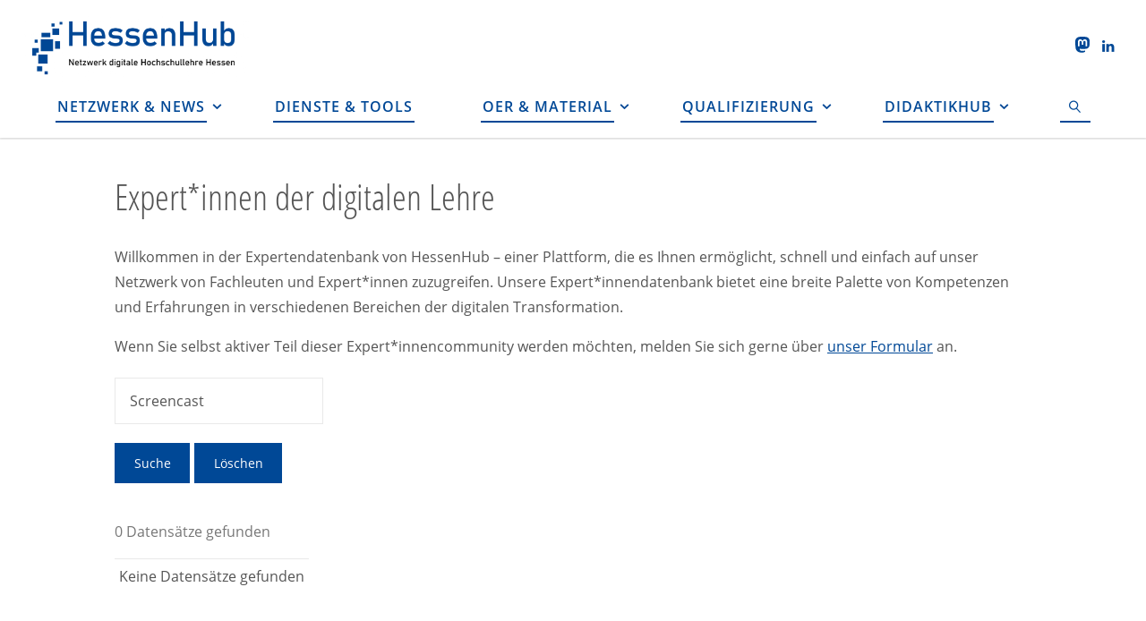

--- FILE ---
content_type: text/html; charset=UTF-8
request_url: https://www.hessenhub.de/netzwerk-und-news/themen-expertinnen-an-hessischen-hochschulen/?search_field%5B%5D=combo_search&value%5B%5D=Bildschirmaufnahme%20Screencast
body_size: 19685
content:
<!DOCTYPE html>
<html lang="de">
<head>
<meta name="viewport" content="width=device-width, user-scalable=yes, initial-scale=1.0">
<meta http-equiv="X-UA-Compatible" content="IE=edge" /><meta charset="UTF-8">
<link rel="profile" href="http://gmpg.org/xfn/11">
<link rel="pingback" href="https://www.hessenhub.de/xmlrpc.php">
<title>Expert*innen der digitalen Lehre &#8211; HessenHub &#8211; Netzwerk digitale Hochschullehre Hessen</title>
<meta name='robots' content='max-image-preview:large' />
<link rel="alternate" type="application/rss+xml" title="HessenHub - Netzwerk digitale Hochschullehre Hessen &raquo; Feed" href="https://www.hessenhub.de/feed/" />
<link rel="alternate" type="application/rss+xml" title="HessenHub - Netzwerk digitale Hochschullehre Hessen &raquo; Kommentar-Feed" href="https://www.hessenhub.de/comments/feed/" />
<link rel="alternate" type="text/calendar" title="HessenHub - Netzwerk digitale Hochschullehre Hessen &raquo; iCal Feed" href="https://www.hessenhub.de/veranstaltungen/?ical=1" />
<link rel="alternate" title="oEmbed (JSON)" type="application/json+oembed" href="https://www.hessenhub.de/wp-json/oembed/1.0/embed?url=https%3A%2F%2Fwww.hessenhub.de%2Fnetzwerk-und-news%2Fthemen-expertinnen-an-hessischen-hochschulen%2F" />
<link rel="alternate" title="oEmbed (XML)" type="text/xml+oembed" href="https://www.hessenhub.de/wp-json/oembed/1.0/embed?url=https%3A%2F%2Fwww.hessenhub.de%2Fnetzwerk-und-news%2Fthemen-expertinnen-an-hessischen-hochschulen%2F&#038;format=xml" />
<style id='wp-img-auto-sizes-contain-inline-css'>
img:is([sizes=auto i],[sizes^="auto," i]){contain-intrinsic-size:3000px 1500px}
/*# sourceURL=wp-img-auto-sizes-contain-inline-css */
</style>
<link rel='stylesheet' id='fluidaplus-shortcodes-css' href='https://www.hessenhub.de/wp-content/themes/fluida-plus/plus/resources/shortcodes.css?ver=1.8.8' media='all' />
<style id='wp-emoji-styles-inline-css'>

	img.wp-smiley, img.emoji {
		display: inline !important;
		border: none !important;
		box-shadow: none !important;
		height: 1em !important;
		width: 1em !important;
		margin: 0 0.07em !important;
		vertical-align: -0.1em !important;
		background: none !important;
		padding: 0 !important;
	}
/*# sourceURL=wp-emoji-styles-inline-css */
</style>
<link rel='stylesheet' id='wp-block-library-css' href='https://www.hessenhub.de/wp-includes/css/dist/block-library/style.min.css?ver=6.9' media='all' />
<style id='wp-block-heading-inline-css'>
h1:where(.wp-block-heading).has-background,h2:where(.wp-block-heading).has-background,h3:where(.wp-block-heading).has-background,h4:where(.wp-block-heading).has-background,h5:where(.wp-block-heading).has-background,h6:where(.wp-block-heading).has-background{padding:1.25em 2.375em}h1.has-text-align-left[style*=writing-mode]:where([style*=vertical-lr]),h1.has-text-align-right[style*=writing-mode]:where([style*=vertical-rl]),h2.has-text-align-left[style*=writing-mode]:where([style*=vertical-lr]),h2.has-text-align-right[style*=writing-mode]:where([style*=vertical-rl]),h3.has-text-align-left[style*=writing-mode]:where([style*=vertical-lr]),h3.has-text-align-right[style*=writing-mode]:where([style*=vertical-rl]),h4.has-text-align-left[style*=writing-mode]:where([style*=vertical-lr]),h4.has-text-align-right[style*=writing-mode]:where([style*=vertical-rl]),h5.has-text-align-left[style*=writing-mode]:where([style*=vertical-lr]),h5.has-text-align-right[style*=writing-mode]:where([style*=vertical-rl]),h6.has-text-align-left[style*=writing-mode]:where([style*=vertical-lr]),h6.has-text-align-right[style*=writing-mode]:where([style*=vertical-rl]){rotate:180deg}
/*# sourceURL=https://www.hessenhub.de/wp-includes/blocks/heading/style.min.css */
</style>
<style id='wp-block-image-inline-css'>
.wp-block-image>a,.wp-block-image>figure>a{display:inline-block}.wp-block-image img{box-sizing:border-box;height:auto;max-width:100%;vertical-align:bottom}@media not (prefers-reduced-motion){.wp-block-image img.hide{visibility:hidden}.wp-block-image img.show{animation:show-content-image .4s}}.wp-block-image[style*=border-radius] img,.wp-block-image[style*=border-radius]>a{border-radius:inherit}.wp-block-image.has-custom-border img{box-sizing:border-box}.wp-block-image.aligncenter{text-align:center}.wp-block-image.alignfull>a,.wp-block-image.alignwide>a{width:100%}.wp-block-image.alignfull img,.wp-block-image.alignwide img{height:auto;width:100%}.wp-block-image .aligncenter,.wp-block-image .alignleft,.wp-block-image .alignright,.wp-block-image.aligncenter,.wp-block-image.alignleft,.wp-block-image.alignright{display:table}.wp-block-image .aligncenter>figcaption,.wp-block-image .alignleft>figcaption,.wp-block-image .alignright>figcaption,.wp-block-image.aligncenter>figcaption,.wp-block-image.alignleft>figcaption,.wp-block-image.alignright>figcaption{caption-side:bottom;display:table-caption}.wp-block-image .alignleft{float:left;margin:.5em 1em .5em 0}.wp-block-image .alignright{float:right;margin:.5em 0 .5em 1em}.wp-block-image .aligncenter{margin-left:auto;margin-right:auto}.wp-block-image :where(figcaption){margin-bottom:1em;margin-top:.5em}.wp-block-image.is-style-circle-mask img{border-radius:9999px}@supports ((-webkit-mask-image:none) or (mask-image:none)) or (-webkit-mask-image:none){.wp-block-image.is-style-circle-mask img{border-radius:0;-webkit-mask-image:url('data:image/svg+xml;utf8,<svg viewBox="0 0 100 100" xmlns="http://www.w3.org/2000/svg"><circle cx="50" cy="50" r="50"/></svg>');mask-image:url('data:image/svg+xml;utf8,<svg viewBox="0 0 100 100" xmlns="http://www.w3.org/2000/svg"><circle cx="50" cy="50" r="50"/></svg>');mask-mode:alpha;-webkit-mask-position:center;mask-position:center;-webkit-mask-repeat:no-repeat;mask-repeat:no-repeat;-webkit-mask-size:contain;mask-size:contain}}:root :where(.wp-block-image.is-style-rounded img,.wp-block-image .is-style-rounded img){border-radius:9999px}.wp-block-image figure{margin:0}.wp-lightbox-container{display:flex;flex-direction:column;position:relative}.wp-lightbox-container img{cursor:zoom-in}.wp-lightbox-container img:hover+button{opacity:1}.wp-lightbox-container button{align-items:center;backdrop-filter:blur(16px) saturate(180%);background-color:#5a5a5a40;border:none;border-radius:4px;cursor:zoom-in;display:flex;height:20px;justify-content:center;opacity:0;padding:0;position:absolute;right:16px;text-align:center;top:16px;width:20px;z-index:100}@media not (prefers-reduced-motion){.wp-lightbox-container button{transition:opacity .2s ease}}.wp-lightbox-container button:focus-visible{outline:3px auto #5a5a5a40;outline:3px auto -webkit-focus-ring-color;outline-offset:3px}.wp-lightbox-container button:hover{cursor:pointer;opacity:1}.wp-lightbox-container button:focus{opacity:1}.wp-lightbox-container button:focus,.wp-lightbox-container button:hover,.wp-lightbox-container button:not(:hover):not(:active):not(.has-background){background-color:#5a5a5a40;border:none}.wp-lightbox-overlay{box-sizing:border-box;cursor:zoom-out;height:100vh;left:0;overflow:hidden;position:fixed;top:0;visibility:hidden;width:100%;z-index:100000}.wp-lightbox-overlay .close-button{align-items:center;cursor:pointer;display:flex;justify-content:center;min-height:40px;min-width:40px;padding:0;position:absolute;right:calc(env(safe-area-inset-right) + 16px);top:calc(env(safe-area-inset-top) + 16px);z-index:5000000}.wp-lightbox-overlay .close-button:focus,.wp-lightbox-overlay .close-button:hover,.wp-lightbox-overlay .close-button:not(:hover):not(:active):not(.has-background){background:none;border:none}.wp-lightbox-overlay .lightbox-image-container{height:var(--wp--lightbox-container-height);left:50%;overflow:hidden;position:absolute;top:50%;transform:translate(-50%,-50%);transform-origin:top left;width:var(--wp--lightbox-container-width);z-index:9999999999}.wp-lightbox-overlay .wp-block-image{align-items:center;box-sizing:border-box;display:flex;height:100%;justify-content:center;margin:0;position:relative;transform-origin:0 0;width:100%;z-index:3000000}.wp-lightbox-overlay .wp-block-image img{height:var(--wp--lightbox-image-height);min-height:var(--wp--lightbox-image-height);min-width:var(--wp--lightbox-image-width);width:var(--wp--lightbox-image-width)}.wp-lightbox-overlay .wp-block-image figcaption{display:none}.wp-lightbox-overlay button{background:none;border:none}.wp-lightbox-overlay .scrim{background-color:#fff;height:100%;opacity:.9;position:absolute;width:100%;z-index:2000000}.wp-lightbox-overlay.active{visibility:visible}@media not (prefers-reduced-motion){.wp-lightbox-overlay.active{animation:turn-on-visibility .25s both}.wp-lightbox-overlay.active img{animation:turn-on-visibility .35s both}.wp-lightbox-overlay.show-closing-animation:not(.active){animation:turn-off-visibility .35s both}.wp-lightbox-overlay.show-closing-animation:not(.active) img{animation:turn-off-visibility .25s both}.wp-lightbox-overlay.zoom.active{animation:none;opacity:1;visibility:visible}.wp-lightbox-overlay.zoom.active .lightbox-image-container{animation:lightbox-zoom-in .4s}.wp-lightbox-overlay.zoom.active .lightbox-image-container img{animation:none}.wp-lightbox-overlay.zoom.active .scrim{animation:turn-on-visibility .4s forwards}.wp-lightbox-overlay.zoom.show-closing-animation:not(.active){animation:none}.wp-lightbox-overlay.zoom.show-closing-animation:not(.active) .lightbox-image-container{animation:lightbox-zoom-out .4s}.wp-lightbox-overlay.zoom.show-closing-animation:not(.active) .lightbox-image-container img{animation:none}.wp-lightbox-overlay.zoom.show-closing-animation:not(.active) .scrim{animation:turn-off-visibility .4s forwards}}@keyframes show-content-image{0%{visibility:hidden}99%{visibility:hidden}to{visibility:visible}}@keyframes turn-on-visibility{0%{opacity:0}to{opacity:1}}@keyframes turn-off-visibility{0%{opacity:1;visibility:visible}99%{opacity:0;visibility:visible}to{opacity:0;visibility:hidden}}@keyframes lightbox-zoom-in{0%{transform:translate(calc((-100vw + var(--wp--lightbox-scrollbar-width))/2 + var(--wp--lightbox-initial-left-position)),calc(-50vh + var(--wp--lightbox-initial-top-position))) scale(var(--wp--lightbox-scale))}to{transform:translate(-50%,-50%) scale(1)}}@keyframes lightbox-zoom-out{0%{transform:translate(-50%,-50%) scale(1);visibility:visible}99%{visibility:visible}to{transform:translate(calc((-100vw + var(--wp--lightbox-scrollbar-width))/2 + var(--wp--lightbox-initial-left-position)),calc(-50vh + var(--wp--lightbox-initial-top-position))) scale(var(--wp--lightbox-scale));visibility:hidden}}
/*# sourceURL=https://www.hessenhub.de/wp-includes/blocks/image/style.min.css */
</style>
<style id='wp-block-columns-inline-css'>
.wp-block-columns{box-sizing:border-box;display:flex;flex-wrap:wrap!important}@media (min-width:782px){.wp-block-columns{flex-wrap:nowrap!important}}.wp-block-columns{align-items:normal!important}.wp-block-columns.are-vertically-aligned-top{align-items:flex-start}.wp-block-columns.are-vertically-aligned-center{align-items:center}.wp-block-columns.are-vertically-aligned-bottom{align-items:flex-end}@media (max-width:781px){.wp-block-columns:not(.is-not-stacked-on-mobile)>.wp-block-column{flex-basis:100%!important}}@media (min-width:782px){.wp-block-columns:not(.is-not-stacked-on-mobile)>.wp-block-column{flex-basis:0;flex-grow:1}.wp-block-columns:not(.is-not-stacked-on-mobile)>.wp-block-column[style*=flex-basis]{flex-grow:0}}.wp-block-columns.is-not-stacked-on-mobile{flex-wrap:nowrap!important}.wp-block-columns.is-not-stacked-on-mobile>.wp-block-column{flex-basis:0;flex-grow:1}.wp-block-columns.is-not-stacked-on-mobile>.wp-block-column[style*=flex-basis]{flex-grow:0}:where(.wp-block-columns){margin-bottom:1.75em}:where(.wp-block-columns.has-background){padding:1.25em 2.375em}.wp-block-column{flex-grow:1;min-width:0;overflow-wrap:break-word;word-break:break-word}.wp-block-column.is-vertically-aligned-top{align-self:flex-start}.wp-block-column.is-vertically-aligned-center{align-self:center}.wp-block-column.is-vertically-aligned-bottom{align-self:flex-end}.wp-block-column.is-vertically-aligned-stretch{align-self:stretch}.wp-block-column.is-vertically-aligned-bottom,.wp-block-column.is-vertically-aligned-center,.wp-block-column.is-vertically-aligned-top{width:100%}
/*# sourceURL=https://www.hessenhub.de/wp-includes/blocks/columns/style.min.css */
</style>
<style id='wp-block-group-inline-css'>
.wp-block-group{box-sizing:border-box}:where(.wp-block-group.wp-block-group-is-layout-constrained){position:relative}
/*# sourceURL=https://www.hessenhub.de/wp-includes/blocks/group/style.min.css */
</style>
<style id='wp-block-paragraph-inline-css'>
.is-small-text{font-size:.875em}.is-regular-text{font-size:1em}.is-large-text{font-size:2.25em}.is-larger-text{font-size:3em}.has-drop-cap:not(:focus):first-letter{float:left;font-size:8.4em;font-style:normal;font-weight:100;line-height:.68;margin:.05em .1em 0 0;text-transform:uppercase}body.rtl .has-drop-cap:not(:focus):first-letter{float:none;margin-left:.1em}p.has-drop-cap.has-background{overflow:hidden}:root :where(p.has-background){padding:1.25em 2.375em}:where(p.has-text-color:not(.has-link-color)) a{color:inherit}p.has-text-align-left[style*="writing-mode:vertical-lr"],p.has-text-align-right[style*="writing-mode:vertical-rl"]{rotate:180deg}
/*# sourceURL=https://www.hessenhub.de/wp-includes/blocks/paragraph/style.min.css */
</style>
<style id='wp-block-spacer-inline-css'>
.wp-block-spacer{clear:both}
/*# sourceURL=https://www.hessenhub.de/wp-includes/blocks/spacer/style.min.css */
</style>
<style id='global-styles-inline-css'>
:root{--wp--preset--aspect-ratio--square: 1;--wp--preset--aspect-ratio--4-3: 4/3;--wp--preset--aspect-ratio--3-4: 3/4;--wp--preset--aspect-ratio--3-2: 3/2;--wp--preset--aspect-ratio--2-3: 2/3;--wp--preset--aspect-ratio--16-9: 16/9;--wp--preset--aspect-ratio--9-16: 9/16;--wp--preset--color--black: #000000;--wp--preset--color--cyan-bluish-gray: #abb8c3;--wp--preset--color--white: #ffffff;--wp--preset--color--pale-pink: #f78da7;--wp--preset--color--vivid-red: #cf2e2e;--wp--preset--color--luminous-vivid-orange: #ff6900;--wp--preset--color--luminous-vivid-amber: #fcb900;--wp--preset--color--light-green-cyan: #7bdcb5;--wp--preset--color--vivid-green-cyan: #00d084;--wp--preset--color--pale-cyan-blue: #8ed1fc;--wp--preset--color--vivid-cyan-blue: #0693e3;--wp--preset--color--vivid-purple: #9b51e0;--wp--preset--color--accent-1: #004896;--wp--preset--color--accent-2: #d62029;--wp--preset--color--headings: #333;--wp--preset--color--sitetext: #555;--wp--preset--color--sitebg: #fff;--wp--preset--gradient--vivid-cyan-blue-to-vivid-purple: linear-gradient(135deg,rgb(6,147,227) 0%,rgb(155,81,224) 100%);--wp--preset--gradient--light-green-cyan-to-vivid-green-cyan: linear-gradient(135deg,rgb(122,220,180) 0%,rgb(0,208,130) 100%);--wp--preset--gradient--luminous-vivid-amber-to-luminous-vivid-orange: linear-gradient(135deg,rgb(252,185,0) 0%,rgb(255,105,0) 100%);--wp--preset--gradient--luminous-vivid-orange-to-vivid-red: linear-gradient(135deg,rgb(255,105,0) 0%,rgb(207,46,46) 100%);--wp--preset--gradient--very-light-gray-to-cyan-bluish-gray: linear-gradient(135deg,rgb(238,238,238) 0%,rgb(169,184,195) 100%);--wp--preset--gradient--cool-to-warm-spectrum: linear-gradient(135deg,rgb(74,234,220) 0%,rgb(151,120,209) 20%,rgb(207,42,186) 40%,rgb(238,44,130) 60%,rgb(251,105,98) 80%,rgb(254,248,76) 100%);--wp--preset--gradient--blush-light-purple: linear-gradient(135deg,rgb(255,206,236) 0%,rgb(152,150,240) 100%);--wp--preset--gradient--blush-bordeaux: linear-gradient(135deg,rgb(254,205,165) 0%,rgb(254,45,45) 50%,rgb(107,0,62) 100%);--wp--preset--gradient--luminous-dusk: linear-gradient(135deg,rgb(255,203,112) 0%,rgb(199,81,192) 50%,rgb(65,88,208) 100%);--wp--preset--gradient--pale-ocean: linear-gradient(135deg,rgb(255,245,203) 0%,rgb(182,227,212) 50%,rgb(51,167,181) 100%);--wp--preset--gradient--electric-grass: linear-gradient(135deg,rgb(202,248,128) 0%,rgb(113,206,126) 100%);--wp--preset--gradient--midnight: linear-gradient(135deg,rgb(2,3,129) 0%,rgb(40,116,252) 100%);--wp--preset--font-size--small: 10px;--wp--preset--font-size--medium: 20px;--wp--preset--font-size--large: 25px;--wp--preset--font-size--x-large: 42px;--wp--preset--font-size--normal: 16px;--wp--preset--font-size--larger: 40px;--wp--preset--spacing--20: 0.44rem;--wp--preset--spacing--30: 0.67rem;--wp--preset--spacing--40: 1rem;--wp--preset--spacing--50: 1.5rem;--wp--preset--spacing--60: 2.25rem;--wp--preset--spacing--70: 3.38rem;--wp--preset--spacing--80: 5.06rem;--wp--preset--shadow--natural: 6px 6px 9px rgba(0, 0, 0, 0.2);--wp--preset--shadow--deep: 12px 12px 50px rgba(0, 0, 0, 0.4);--wp--preset--shadow--sharp: 6px 6px 0px rgba(0, 0, 0, 0.2);--wp--preset--shadow--outlined: 6px 6px 0px -3px rgb(255, 255, 255), 6px 6px rgb(0, 0, 0);--wp--preset--shadow--crisp: 6px 6px 0px rgb(0, 0, 0);}:where(.is-layout-flex){gap: 0.5em;}:where(.is-layout-grid){gap: 0.5em;}body .is-layout-flex{display: flex;}.is-layout-flex{flex-wrap: wrap;align-items: center;}.is-layout-flex > :is(*, div){margin: 0;}body .is-layout-grid{display: grid;}.is-layout-grid > :is(*, div){margin: 0;}:where(.wp-block-columns.is-layout-flex){gap: 2em;}:where(.wp-block-columns.is-layout-grid){gap: 2em;}:where(.wp-block-post-template.is-layout-flex){gap: 1.25em;}:where(.wp-block-post-template.is-layout-grid){gap: 1.25em;}.has-black-color{color: var(--wp--preset--color--black) !important;}.has-cyan-bluish-gray-color{color: var(--wp--preset--color--cyan-bluish-gray) !important;}.has-white-color{color: var(--wp--preset--color--white) !important;}.has-pale-pink-color{color: var(--wp--preset--color--pale-pink) !important;}.has-vivid-red-color{color: var(--wp--preset--color--vivid-red) !important;}.has-luminous-vivid-orange-color{color: var(--wp--preset--color--luminous-vivid-orange) !important;}.has-luminous-vivid-amber-color{color: var(--wp--preset--color--luminous-vivid-amber) !important;}.has-light-green-cyan-color{color: var(--wp--preset--color--light-green-cyan) !important;}.has-vivid-green-cyan-color{color: var(--wp--preset--color--vivid-green-cyan) !important;}.has-pale-cyan-blue-color{color: var(--wp--preset--color--pale-cyan-blue) !important;}.has-vivid-cyan-blue-color{color: var(--wp--preset--color--vivid-cyan-blue) !important;}.has-vivid-purple-color{color: var(--wp--preset--color--vivid-purple) !important;}.has-black-background-color{background-color: var(--wp--preset--color--black) !important;}.has-cyan-bluish-gray-background-color{background-color: var(--wp--preset--color--cyan-bluish-gray) !important;}.has-white-background-color{background-color: var(--wp--preset--color--white) !important;}.has-pale-pink-background-color{background-color: var(--wp--preset--color--pale-pink) !important;}.has-vivid-red-background-color{background-color: var(--wp--preset--color--vivid-red) !important;}.has-luminous-vivid-orange-background-color{background-color: var(--wp--preset--color--luminous-vivid-orange) !important;}.has-luminous-vivid-amber-background-color{background-color: var(--wp--preset--color--luminous-vivid-amber) !important;}.has-light-green-cyan-background-color{background-color: var(--wp--preset--color--light-green-cyan) !important;}.has-vivid-green-cyan-background-color{background-color: var(--wp--preset--color--vivid-green-cyan) !important;}.has-pale-cyan-blue-background-color{background-color: var(--wp--preset--color--pale-cyan-blue) !important;}.has-vivid-cyan-blue-background-color{background-color: var(--wp--preset--color--vivid-cyan-blue) !important;}.has-vivid-purple-background-color{background-color: var(--wp--preset--color--vivid-purple) !important;}.has-black-border-color{border-color: var(--wp--preset--color--black) !important;}.has-cyan-bluish-gray-border-color{border-color: var(--wp--preset--color--cyan-bluish-gray) !important;}.has-white-border-color{border-color: var(--wp--preset--color--white) !important;}.has-pale-pink-border-color{border-color: var(--wp--preset--color--pale-pink) !important;}.has-vivid-red-border-color{border-color: var(--wp--preset--color--vivid-red) !important;}.has-luminous-vivid-orange-border-color{border-color: var(--wp--preset--color--luminous-vivid-orange) !important;}.has-luminous-vivid-amber-border-color{border-color: var(--wp--preset--color--luminous-vivid-amber) !important;}.has-light-green-cyan-border-color{border-color: var(--wp--preset--color--light-green-cyan) !important;}.has-vivid-green-cyan-border-color{border-color: var(--wp--preset--color--vivid-green-cyan) !important;}.has-pale-cyan-blue-border-color{border-color: var(--wp--preset--color--pale-cyan-blue) !important;}.has-vivid-cyan-blue-border-color{border-color: var(--wp--preset--color--vivid-cyan-blue) !important;}.has-vivid-purple-border-color{border-color: var(--wp--preset--color--vivid-purple) !important;}.has-vivid-cyan-blue-to-vivid-purple-gradient-background{background: var(--wp--preset--gradient--vivid-cyan-blue-to-vivid-purple) !important;}.has-light-green-cyan-to-vivid-green-cyan-gradient-background{background: var(--wp--preset--gradient--light-green-cyan-to-vivid-green-cyan) !important;}.has-luminous-vivid-amber-to-luminous-vivid-orange-gradient-background{background: var(--wp--preset--gradient--luminous-vivid-amber-to-luminous-vivid-orange) !important;}.has-luminous-vivid-orange-to-vivid-red-gradient-background{background: var(--wp--preset--gradient--luminous-vivid-orange-to-vivid-red) !important;}.has-very-light-gray-to-cyan-bluish-gray-gradient-background{background: var(--wp--preset--gradient--very-light-gray-to-cyan-bluish-gray) !important;}.has-cool-to-warm-spectrum-gradient-background{background: var(--wp--preset--gradient--cool-to-warm-spectrum) !important;}.has-blush-light-purple-gradient-background{background: var(--wp--preset--gradient--blush-light-purple) !important;}.has-blush-bordeaux-gradient-background{background: var(--wp--preset--gradient--blush-bordeaux) !important;}.has-luminous-dusk-gradient-background{background: var(--wp--preset--gradient--luminous-dusk) !important;}.has-pale-ocean-gradient-background{background: var(--wp--preset--gradient--pale-ocean) !important;}.has-electric-grass-gradient-background{background: var(--wp--preset--gradient--electric-grass) !important;}.has-midnight-gradient-background{background: var(--wp--preset--gradient--midnight) !important;}.has-small-font-size{font-size: var(--wp--preset--font-size--small) !important;}.has-medium-font-size{font-size: var(--wp--preset--font-size--medium) !important;}.has-large-font-size{font-size: var(--wp--preset--font-size--large) !important;}.has-x-large-font-size{font-size: var(--wp--preset--font-size--x-large) !important;}
:where(.wp-block-columns.is-layout-flex){gap: 2em;}:where(.wp-block-columns.is-layout-grid){gap: 2em;}
/*# sourceURL=global-styles-inline-css */
</style>
<style id='core-block-supports-inline-css'>
.wp-container-core-columns-is-layout-9d6595d7{flex-wrap:nowrap;}
/*# sourceURL=core-block-supports-inline-css */
</style>

<style id='classic-theme-styles-inline-css'>
/*! This file is auto-generated */
.wp-block-button__link{color:#fff;background-color:#32373c;border-radius:9999px;box-shadow:none;text-decoration:none;padding:calc(.667em + 2px) calc(1.333em + 2px);font-size:1.125em}.wp-block-file__button{background:#32373c;color:#fff;text-decoration:none}
/*# sourceURL=/wp-includes/css/classic-themes.min.css */
</style>
<link rel='stylesheet' id='ableplayer-video-css' href='https://www.hessenhub.de/wp-content/plugins/ableplayer/assets/css/media.css?ver=2.2.1' media='all' />
<link rel='stylesheet' id='ableplayer-css' href='https://www.hessenhub.de/wp-content/plugins/ableplayer/build/ableplayer.min.css?ver=2.2.1' media='all' />
<link rel='stylesheet' id='hessenhub-calendars-css-css' href='https://www.hessenhub.de/wp-content/plugins/hessenhub-calendars/hessenhub-calendars.css?ver=1.1.0' media='all' />
<link rel='stylesheet' id='hessenhub-video-series-css-css' href='https://www.hessenhub.de/wp-content/plugins/hessenhub-video-serieses/hessenhub-video-series.css?ver=1.1.1' media='all' />
<link rel='stylesheet' id='blitzlichter-css-css' href='https://www.hessenhub.de/wp-content/plugins/hessenhub-video-serieses/blitzlichter.css?ver=1.1.1' media='all' />
<link rel='stylesheet' id='work-in-progress-css-css' href='https://www.hessenhub.de/wp-content/plugins/hessenhub-video-serieses/work-in-progress.css?ver=1.1.1' media='all' />
<link rel='stylesheet' id='fluida-child-bootstrap-css' href='https://www.hessenhub.de/wp-content/themes/digll---wordpress-theme/css/bootstrap-3-3-7.css?ver=20211119142007' media='all' />
<link rel='stylesheet' id='fluida-main-css' href='https://www.hessenhub.de/wp-content/themes/fluida-plus/style.css?ver=1.8.8' media='all' />
<style id='fluida-main-inline-css'>
 #site-header-main-inside, #container, #colophon-inside, #footer-inside, #breadcrumbs-container-inside, #wp-custom-header { margin: 0 auto; max-width: 1920px; } #site-header-main { left: 0; right: 0; } #primary { width: 320px; } #secondary { width: 320px; } #container.one-column { } #container.two-columns-right #secondary { float: right; } #container.two-columns-right .main, .two-columns-right #breadcrumbs { width: calc( 98% - 320px ); float: left; } #container.two-columns-left #primary { float: left; } #container.two-columns-left .main, .two-columns-left #breadcrumbs { width: calc( 98% - 320px ); float: right; } #container.three-columns-right #primary, #container.three-columns-left #primary, #container.three-columns-sided #primary { float: left; } #container.three-columns-right #secondary, #container.three-columns-left #secondary, #container.three-columns-sided #secondary { float: left; } #container.three-columns-right #primary, #container.three-columns-left #secondary { margin-left: 2%; margin-right: 2%; } #container.three-columns-right .main, .three-columns-right #breadcrumbs { width: calc( 96% - 640px ); float: left; } #container.three-columns-left .main, .three-columns-left #breadcrumbs { width: calc( 96% - 640px ); float: right; } #container.three-columns-sided #secondary { float: right; } #container.three-columns-sided .main, .three-columns-sided #breadcrumbs { width: calc( 96% - 640px ); float: right; margin: 0 calc( 2% + 320px ) 0 -1920px; } #site-text { clip: rect(1px, 1px, 1px, 1px); height: 1px; overflow: hidden; position: absolute !important; width: 1px; word-wrap: normal !important; } html { font-family: Open Sans; font-size: 16px; font-weight: 400; line-height: 1.8; } #site-title { font-family: Open Sans; font-size: 150%; font-weight: 300; } #access ul li a { font-family: Open Sans; font-size: 100%; font-weight: 600; } #access i.search-icon { ; } .widget-title { font-family: 'Montserrat'; font-size: 100%; font-weight: 600; } .widget-container { font-family: 'Montserrat'; font-size: 100%; font-weight: 400; } .entry-title, #reply-title, .woocommerce .main .page-title, .woocommerce .main .entry-title { font-family: Open Sans Condensed; font-size: 250%; font-weight: 300; } .content-masonry .entry-title { font-size: 187.5%; } h1 { font-size: 2.796em; } h2 { font-size: 2.472em; } h3 { font-size: 2.148em; } h4 { font-size: 1.824em; } h5 { font-size: 1.5em; } h6 { font-size: 1.176em; } h1, h2, h3, h4, h5, h6 { font-family: Open Sans Condensed; font-weight: 300; } .lp-staticslider .staticslider-caption-title, .seriousslider.seriousslider-theme .seriousslider-caption-title { font-family: Open Sans Condensed; } body { color: #555; background-color: #F3F3F3; } #site-header-main, #site-header-main-inside, #access ul li a, #access ul ul, #access::after { background-color: #ffffff; } #access .menu-main-search .searchform { border-color: #004896; background-color: #004896; } .menu-search-animated .searchform input[type="search"], .menu-search-animated .searchform input[type="search"]:focus { color: #ffffff; } #header a { color: #004896; } #access > div > ul > li, #access > div > ul > li > a { color: #004896; } #access ul.sub-menu li a, #access ul.children li a { color: #555; } #access ul.sub-menu li:hover > a, #access ul.children li:hover > a { background-color: rgba(85,85,85,0.1); } #access > div > ul > li:hover > a { color: #ffffff; } #access ul > li.current_page_item > a, #access ul > li.current-menu-item > a, #access ul > li.current_page_ancestor > a, #access ul > li.current-menu-ancestor > a, #access .sub-menu, #access .children { border-top-color: #004896; } #access ul ul ul { border-left-color: rgba(85,85,85,0.5); } #access > div > ul > li:hover > a { background-color: #004896; } #access ul.children > li.current_page_item > a, #access ul.sub-menu > li.current-menu-item > a, #access ul.children > li.current_page_ancestor > a, #access ul.sub-menu > li.current-menu-ancestor > a { border-color: #555; } .searchform .searchsubmit, .searchform:hover input[type="search"], .searchform input[type="search"]:focus { color: #fff; background-color: transparent; } .searchform::after, .searchform input[type="search"]:focus, .searchform .searchsubmit:hover { background-color: #004896; } article.hentry, #primary, .searchform, .main > div:not(#content-masonry), .main > header, .main > nav#nav-below, .pagination span, .pagination a, #nav-old-below .nav-previous, #nav-old-below .nav-next { background-color: #fff; } #breadcrumbs-container { background-color: #f8f8f8;} #secondary { ; } #colophon, #footer { background-color: #e9e9ec; color: #595959; } span.entry-format { color: #004896; } .format-aside { border-top-color: #F3F3F3; } article.hentry .post-thumbnail-container { background-color: rgba(85,85,85,0.15); } .entry-content blockquote::before, .entry-content blockquote::after { color: rgba(85,85,85,0.1); } .entry-content h1, .entry-content h2, .entry-content h3, .entry-content h4, .lp-text-content h1, .lp-text-content h2, .lp-text-content h3, .lp-text-content h4 { color: #333; } a { color: #004896; } a:hover, .entry-meta span a:hover, .comments-link a:hover { color: #d62029; } #footer a, .page-title strong { color: #004896; } #footer a:hover, #site-title a:hover span { color: #d62029; } #access > div > ul > li.menu-search-animated:hover i { color: #ffffff; } .continue-reading-link { color: #fff; background-color: #d62029} .continue-reading-link:before { background-color: #004896} .continue-reading-link:hover { color: #fff; } header.pad-container { border-top-color: #004896; } article.sticky:after { background-color: rgba(0,72,150,1); } .socials a:before { color: #004896; } .socials a:hover:before { color: #d62029; } .fluida-normalizedtags #content .tagcloud a { color: #fff; background-color: #004896; } .fluida-normalizedtags #content .tagcloud a:hover { background-color: #d62029; } #toTop .icon-back2top:before { color: #004896; } #toTop:hover .icon-back2top:before { color: #d62029; } .entry-meta .icon-metas:before { color: #d62029; } .page-link a:hover { border-top-color: #d62029; } #site-title span a span:nth-child(1) { background-color: #004896; color: #ffffff; width: 1.4em; margin-right: .1em; text-align: center; line-height: 1.4; font-weight: 300; } #site-title span a:hover span:nth-child(1) { background-color: #d62029; } .fluida-caption-one .main .wp-caption .wp-caption-text { border-bottom-color: #eeeeee; } .fluida-caption-two .main .wp-caption .wp-caption-text { background-color: #f5f5f5; } .fluida-image-one .entry-content img[class*="align"], .fluida-image-one .entry-summary img[class*="align"], .fluida-image-two .entry-content img[class*='align'], .fluida-image-two .entry-summary img[class*='align'] { border-color: #eeeeee; } .fluida-image-five .entry-content img[class*='align'], .fluida-image-five .entry-summary img[class*='align'] { border-color: #004896; } /* diffs */ span.edit-link a.post-edit-link, span.edit-link a.post-edit-link:hover, span.edit-link .icon-edit:before { color: #9a9a9a; } .searchform { border-color: #ebebeb; } .entry-meta span, .entry-utility span, .entry-meta time, .comment-meta a, #breadcrumbs-nav .icon-angle-right::before, .footermenu ul li span.sep { color: #9a9a9a; } #footer { border-top-color: #d5d5d8; } #colophon .widget-container:after { background-color: #d5d5d8; } #commentform { max-width:650px;} code, .reply a:after, #nav-below .nav-previous a:before, #nav-below .nav-next a:before, .reply a:after { background-color: #eeeeee; } pre, .entry-meta .author, nav.sidebarmenu, .page-link > span, article .author-info, .comment-author, .commentlist .comment-body, .commentlist .pingback, nav.sidebarmenu li a { border-color: #eeeeee; } select, input[type], textarea { color: #555; } button, input[type="button"], input[type="submit"], input[type="reset"] { background-color: #004896; color: #fff; } button:hover, input[type="button"]:hover, input[type="submit"]:hover, input[type="reset"]:hover { background-color: #d62029; } select, input[type], textarea { border-color: #e9e9e9; } input[type]:hover, textarea:hover, select:hover, input[type]:focus, textarea:focus, select:focus { border-color: #cdcdcd; } hr { background-color: #e9e9e9; } #toTop { background-color: rgba(250,250,250,0.8) } /* gutenberg */ .wp-block-image.alignwide { margin-left: -15%; margin-right: -15%; } .wp-block-image.alignwide img { width: 130%; max-width: 130%; } .has-accent-1-color, .has-accent-1-color:hover { color: #004896; } .has-accent-2-color, .has-accent-2-color:hover { color: #d62029; } .has-headings-color, .has-headings-color:hover { color: #333; } .has-sitetext-color, .has-sitetext-color:hover { color: #555; } .has-sitebg-color, .has-sitebg-color:hover { color: #fff; } .has-accent-1-background-color { background-color: #004896; } .has-accent-2-background-color { background-color: #d62029; } .has-headings-background-color { background-color: #333; } .has-sitetext-background-color { background-color: #555; } .has-sitebg-background-color { background-color: #fff; } .has-small-font-size { font-size: 10px; } .has-regular-font-size { font-size: 16px; } .has-large-font-size { font-size: 25px; } .has-larger-font-size { font-size: 40px; } .has-huge-font-size { font-size: 40px; } /* woocommerce */ .woocommerce-page #respond input#submit.alt, .woocommerce a.button.alt, .woocommerce-page button.button.alt, .woocommerce input.button.alt, .woocommerce #respond input#submit, .woocommerce a.button, .woocommerce button.button, .woocommerce input.button { background-color: #004896; color: #fff; line-height: 1.8; } .woocommerce #respond input#submit:hover, .woocommerce a.button:hover, .woocommerce button.button:hover, .woocommerce input.button:hover { background-color: #226ab8; color: #fff;} .woocommerce-page #respond input#submit.alt, .woocommerce a.button.alt, .woocommerce-page button.button.alt, .woocommerce input.button.alt { background-color: #d62029; color: #fff; line-height: 1.8; } .woocommerce-page #respond input#submit.alt:hover, .woocommerce a.button.alt:hover, .woocommerce-page button.button.alt:hover, .woocommerce input.button.alt:hover { background-color: #f8424b; color: #fff;} .woocommerce div.product .woocommerce-tabs ul.tabs li.active { border-bottom-color: #fff; } .woocommerce #respond input#submit.alt.disabled, .woocommerce #respond input#submit.alt.disabled:hover, .woocommerce #respond input#submit.alt:disabled, .woocommerce #respond input#submit.alt:disabled:hover, .woocommerce #respond input#submit.alt[disabled]:disabled, .woocommerce #respond input#submit.alt[disabled]:disabled:hover, .woocommerce a.button.alt.disabled, .woocommerce a.button.alt.disabled:hover, .woocommerce a.button.alt:disabled, .woocommerce a.button.alt:disabled:hover, .woocommerce a.button.alt[disabled]:disabled, .woocommerce a.button.alt[disabled]:disabled:hover, .woocommerce button.button.alt.disabled, .woocommerce button.button.alt.disabled:hover, .woocommerce button.button.alt:disabled, .woocommerce button.button.alt:disabled:hover, .woocommerce button.button.alt[disabled]:disabled, .woocommerce button.button.alt[disabled]:disabled:hover, .woocommerce input.button.alt.disabled, .woocommerce input.button.alt.disabled:hover, .woocommerce input.button.alt:disabled, .woocommerce input.button.alt:disabled:hover, .woocommerce input.button.alt[disabled]:disabled, .woocommerce input.button.alt[disabled]:disabled:hover { background-color: #d62029; } .woocommerce ul.products li.product .price, .woocommerce div.product p.price, .woocommerce div.product span.price { color: #232323 } #add_payment_method #payment, .woocommerce-cart #payment, .woocommerce-checkout #payment { background: #f5f5f5; } /* mobile menu */ nav#mobile-menu { background-color: #ffffff; color: #004896;} #mobile-menu .menu-main-search input[type="search"] { color: #004896; } .main .entry-content, .main .entry-summary { text-align: inherit; } .main p, .main ul, .main ol, .main dd, .main pre, .main hr { margin-bottom: 1em; } .main .entry-content p { text-indent: 0em; } .main a.post-featured-image { background-position: center center; } #content { margin-top: 0px; } #content { padding-left: 0px; padding-right: 0px; } #header-widget-area { width: 100%; right: 10px; } .fluida-stripped-table .main thead th, .fluida-bordered-table .main thead th, .fluida-stripped-table .main td, .fluida-stripped-table .main th, .fluida-bordered-table .main th, .fluida-bordered-table .main td { border-color: #e9e9e9; } .fluida-clean-table .main th, .fluida-stripped-table .main tr:nth-child(even) td, .fluida-stripped-table .main tr:nth-child(even) th { background-color: #f6f6f6; } #secondary { border: 0; box-shadow: none; } #primary + #secondary { padding-left: 1em; } article.hentry .article-inner, #breadcrumbs-nav, body.woocommerce.woocommerce-page #breadcrumbs-nav, #content-masonry article.hentry .article-inner, .pad-container { padding-left: 10%; padding-right: 10%; } .fluida-magazine-two.archive #breadcrumbs-nav, .fluida-magazine-two.archive .pad-container, .fluida-magazine-two.search #breadcrumbs-nav, .fluida-magazine-two.search .pad-container, .fluida-magazine-two.page-template-template-page-with-intro #breadcrumbs-nav, .fluida-magazine-two.page-template-template-page-with-intro .pad-container { padding-left: 5%; padding-right: 5%; } .fluida-magazine-three.archive #breadcrumbs-nav, .fluida-magazine-three.archive .pad-container, .fluida-magazine-three.search #breadcrumbs-nav, .fluida-magazine-three.search .pad-container, .fluida-magazine-three.page-template-template-page-with-intro #breadcrumbs-nav, .fluida-magazine-three.page-template-template-page-with-intro .pad-container { padding-left: 3.3333333333333%; padding-right: 3.3333333333333%; } #site-header-main { height:100px; } #sheader, .identity, #nav-toggle { height:100px; line-height:100px; } #access div > ul > li > a { line-height:98px; } #access .menu-main-search > a, #branding { height:100px; } .fluida-responsive-headerimage #masthead #header-image-main-inside { max-height: 250px; } .fluida-cropped-headerimage #masthead div.header-image { height: 250px; } #site-text { display: none; } #masthead #site-header-main { position: fixed; top: 0; box-shadow: 0 0 3px rgba(0,0,0,0.2); } #header-image-main { margin-top: 100px; } .fluida-landing-page .lp-blocks-inside, .fluida-landing-page .lp-boxes-inside, .fluida-landing-page .lp-text-inside, .fluida-landing-page .lp-posts-inside, .fluida-landing-page .lp-section-header { max-width: 1920px; } .seriousslider-theme .seriousslider-caption-buttons a:nth-child(2n+1), a.staticslider-button:nth-child(2n+1) { color: #555; border-color: #fff; background-color: #fff; } .seriousslider-theme .seriousslider-caption-buttons a:nth-child(2n+1):hover, a.staticslider-button:nth-child(2n+1):hover { color: #fff; } .seriousslider-theme .seriousslider-caption-buttons a:nth-child(2n), a.staticslider-button:nth-child(2n) { border-color: #fff; color: #fff; } .seriousslider-theme .seriousslider-caption-buttons a:nth-child(2n):hover, .staticslider-button:nth-child(2n):hover { color: #555; background-color: #fff; } .lp-blocks { ; } .lp-block > i::before { color: #004896; } .lp-block:hover i::before { color: #d62029; } .lp-block i:after { background-color: #004896; } .lp-block:hover i:after { background-color: #d62029; } .lp-block-text, .lp-boxes-static .lp-box-text, .lp-section-desc { color: #919191; } .lp-text { ; } .lp-boxes-1 .lp-box .lp-box-image { height: 250px; } .lp-boxes-1.lp-boxes-animated .lp-box:hover .lp-box-text { max-height: 150px; } .lp-boxes-2 .lp-box .lp-box-image { height: 250px; } .lp-boxes-2.lp-boxes-animated .lp-box:hover .lp-box-text { max-height: 150px; } .lp-box-readmore { color: #004896; } .lp-boxes { ; } .lp-boxes .lp-box-overlay { background-color: rgba(0,72,150, 0.9); } .lpbox-rnd1 { background-color: #c8c8c8; } .lpbox-rnd2 { background-color: #c3c3c3; } .lpbox-rnd3 { background-color: #bebebe; } .lpbox-rnd4 { background-color: #b9b9b9; } .lpbox-rnd5 { background-color: #b4b4b4; } .lpbox-rnd6 { background-color: #afafaf; } .lpbox-rnd7 { background-color: #aaaaaa; } .lpbox-rnd8 { background-color: #a5a5a5; } /* Plus style */ /* Landing Page */ .lp-blocks1 { background-color: #f3f3f3; } .lp-blocks2 { background-color: #f3f3f3; } .lp-boxes-1 { background-color: #f8f8f8; } .lp-boxes-2 { background-color: #f8f8f8; } .lp-boxes-3 { background-color: #f3f3f3; } #lp-text-zero { background-color: #fff; } #lp-text-one { background-color: #fff; } #lp-text-two { background-color: #fff; } #lp-text-three { background-color: #fff; } #lp-text-four { background-color: #fff; } #lp-text-five { background-color: #fff; } #lp-text-six { background-color: #fff; } .lp-portfolio { background-color: #fff; } .lp-blocks2 .lp-block i::before { color: #004896; border-color: #004896; } .lp-blocks2 .lp-block:hover i::before { color: #f3f3f3; background-color: #004896; } .lp-boxes-static2 .lp-box { background-color: #fff; } .lp-boxes.lp-boxes-animated2 .lp-box-overlay { background-color: rgba(214,32,41, 0.9); } .lp-boxes-3 .lp-box .lp-box-image { height: 300px; } .lp-boxes-3.lp-boxes-animated .lp-box:hover .lp-box-text { max-height: 200px; } .lp-text .lp-text-overlay + .lp-text-inside { color: #555; } .lp-text.style-reverse .lp-text-overlay + .lp-text-inside { color: #d4d4d4; } /* Shortcodes */ .panel-title { font-family: Open Sans; } .btn-primary, .label-primary { background: #004896; } .btn-secondary, .label-secondary { background: #d62029; } .btn-primary:hover, .btn-primary:focus, .btn-primary.focus, .btn-primary:active, .btn-primary.active { background: #002674; } .btn-secondary:hover, .btn-secondary:focus, .btn-secondary.focus, .btn-secondary:active, .btn-secondary.active { background: #b40007; } .fontfamily-titles-font { font-family: Open Sans Condensed; } .fontfamily-headings-font { font-family: Open Sans Condensed; } /* Portfolio */ .single article.jetpack-portfolio .entry-meta { background-color: #f5f5f5 } .jetpack-portfolio-shortcode .portfolio-entry .portfolio-entry-meta > div:last-child { border-color: #eeeeee; } #portfolio-filter > a, #portfolio-filter > a:after { color: #888888; } #portfolio-filter > a.active { color: #004896; } /* Widgets */ .widget-area .cryout-wtabs-nav { border-color: #004896; } ul.cryout-wtabs-nav li.active a { background-color: #004896; } /* Team Members */ .tmm .tmm_member { background-color: #f5f5f5; } @media (min-width: 800px) and (max-width: 800px) { .cryout #access { display: none; } .cryout #nav-toggle { display: block; } .cryout #sheader { margin-left: 0; margin-right: 2em; } } /* end Plus style */ 
/*# sourceURL=fluida-main-inline-css */
</style>
<link rel='stylesheet' id='fluida-child-css' href='https://www.hessenhub.de/wp-content/themes/digll---wordpress-theme/style.css?ver=20240816152313' media='all' />
<link rel='stylesheet' id='fluida-themefonts-css' href='https://www.hessenhub.de/wp-content/themes/fluida-plus/resources/fonts/fontfaces.css?ver=1.8.8' media='all' />
<link rel='stylesheet' id='fluida-fonts-css' href='https://www.hessenhub.de/wp-content/themes/digll---wordpress-theme/fonts/fonts.css?ver=1.8.8' media='all' />
<link rel='stylesheet' id='cryout-serious-slider-style-css' href='https://www.hessenhub.de/wp-content/plugins/cryout-serious-slider/resources/style.css?ver=1.2.7' media='all' />
<link rel='stylesheet' id='tablepress-default-css' href='https://www.hessenhub.de/wp-content/plugins/tablepress/css/build/default.css?ver=3.2.6' media='all' />
<link rel='stylesheet' id='dashicons-css' href='https://www.hessenhub.de/wp-includes/css/dashicons.min.css?ver=6.9' media='all' />
<link rel='stylesheet' id='pdb-frontend-css' href='https://www.hessenhub.de/wp-content/plugins/participants-database/css/participants-database.min.css?ver=1.8.3' media='all' />
<style id='pdb-frontend-inline-css'>

.image-field-wrap img {
   height:10em;
   max-width: inherit;
}
.pdb-list .image-field-wrap img {
   height:50px;
   max-width: inherit;
}
:root {
   --PDb-pagination-border-color: rgba(204, 204, 204, 1); 
   --PDb-pagination-hover-color: #CCC; 
   --PDb-pagination-bg: #FAFAFA; 
   --PDb-pagination-current-bg: rgba(204, 204, 204, 1); 
   --PDb-pagination-current-color: #FFF; 
   --PDb-pagination-disabled-bg: #F3F3F3; 
   --PDb-pagination-disabled-color: #777; 
   --PDb-message-bg: #FFF; 
   --PDb-message-shadow: 0 1px 1px 0 rgba(0, 0, 0, 0.1); 
   --PDb-flex-row-bg: rgba(0,0,0,0.05); 
}

/*# sourceURL=pdb-frontend-inline-css */
</style>
<script src="https://www.hessenhub.de/wp-includes/js/jquery/jquery.min.js?ver=3.7.1" id="jquery-core-js"></script>
<script src="https://www.hessenhub.de/wp-includes/js/jquery/jquery-migrate.min.js?ver=3.4.1" id="jquery-migrate-js"></script>
<script src="https://www.hessenhub.de/wp-content/themes/fluida-plus/plus/resources/shortcodes.js?ver=1.8.8" id="fluidaplus-shortcodes-js"></script>
<script src="https://www.hessenhub.de/wp-content/plugins/cryout-serious-slider/resources/jquery.mobile.custom.min.js?ver=1.2.7" id="cryout-serious-slider-jquerymobile-js"></script>
<script src="https://www.hessenhub.de/wp-content/plugins/cryout-serious-slider/resources/slider.js?ver=1.2.7" id="cryout-serious-slider-script-js"></script>
<script src="https://www.hessenhub.de/wp-content/plugins/participants-database/js/shortcodes.min.js?ver=1.2" id="pdb-shortcode-js"></script>
<script src="https://www.hessenhub.de/wp-content/plugins/participants-database/js/otherselect.min.js?ver=0.6" id="pdb-otherselect-js"></script>
<link rel="https://api.w.org/" href="https://www.hessenhub.de/wp-json/" /><link rel="alternate" title="JSON" type="application/json" href="https://www.hessenhub.de/wp-json/wp/v2/pages/14982" /><link rel="EditURI" type="application/rsd+xml" title="RSD" href="https://www.hessenhub.de/xmlrpc.php?rsd" />
<meta name="generator" content="WordPress 6.9" />
<link rel="canonical" href="https://www.hessenhub.de/netzwerk-und-news/themen-expertinnen-an-hessischen-hochschulen/" />
<link rel='shortlink' href='https://www.hessenhub.de/?p=14982' />
<meta name="tec-api-version" content="v1"><meta name="tec-api-origin" content="https://www.hessenhub.de"><link rel="alternate" href="https://www.hessenhub.de/wp-json/tribe/events/v1/" />		<style id="wp-custom-css">
			.wp-block-button__link:visited {
	color: #004896;
}

.media .media-right img {
    max-width: unset;
}

.session-row {
    display: block;
}

.session-row .panel-heading {
    padding: 10px 15px;
    transition: unset;
}

.session-row .panel-heading > .panel-title {
    margin-top: 0px;
    margin-bottom: 0px;
}

@media (min-width: 1200px) {
    *[id] {
        scroll-margin-top: 80px;
    }
}

@media (min-width: 1251px) {
    *[id] {
        scroll-margin-top: 156px;
    }
}

.wp-block-columns ul,
.wp-block-columns ol {
  list-style-position: outside;
	margin-left: 2em;
}
		</style>
		<link rel='stylesheet' id='jq-ui-autocomplete-css' href='https://www.hessenhub.de/wp-content/plugins/combo-multisearch/css/jquery.ui.autocomplete.css?ver=6.9' media='all' />
<link rel='stylesheet' id='pdb-combo-multisearch-style-css' href='https://www.hessenhub.de/wp-content/plugins/combo-multisearch/css/combo-multisearch.css?ver=1.2' media='all' />
</head>

<body class="wp-singular page-template-default page page-id-14982 page-child parent-pageid-7429 wp-custom-logo wp-embed-responsive wp-theme-fluida-plus wp-child-theme-digll---wordpress-theme has-dashicons participants-database-shortcode pdb_list-shortcode tribe-no-js fluida-image-one fluida-caption-two fluida-totop-normal fluida-stripped-table fluida-fixed-menu fluida-responsive-headerimage fluida-responsive-featured fluida-magazine-two fluida-magazine-layout fluida-comment-placeholder fluida-elementshadow fluida-normalizedtags fluida-article-animation-fade fluida-menu-animation" itemscope itemtype="http://schema.org/WebPage">
			<a class="skip-link screen-reader-text" href="#main" title="Skip to content"> Skip to content </a>
			<div id="site-wrapper">

	<header id="masthead" class="cryout"  itemscope itemtype="http://schema.org/WPHeader" role="banner">

		<div id="site-header-main">
			<div id="site-header-main-inside">
				<div class="hessenhub-brand-container">

										<nav id="mobile-menu">
						<span id="nav-cancel"><i class="blicon-cross3"></i></span>
						<div><ul id="mobile-nav" class=""><li id="menu-item-8643" class="menu-item menu-item-type-post_type menu-item-object-page current-page-ancestor menu-item-has-children menu-item-8643"><a href="https://www.hessenhub.de/netzwerk-und-news/"><span>Netzwerk &#038; News</span></a>
<ul class="sub-menu">
	<li id="menu-item-15449" class="menu-item menu-item-type-custom menu-item-object-custom menu-item-15449"><a href="https://www.hessenhub.de/projekt/"><span>Netzwerk</span></a></li>
	<li id="menu-item-8651" class="menu-item menu-item-type-custom menu-item-object-custom menu-item-8651"><a href="/blog"><span>Blog</span></a></li>
	<li id="menu-item-15446" class="menu-item menu-item-type-custom menu-item-object-custom menu-item-has-children menu-item-15446"><a href="https://www.hessenhub.de/netzwerk-und-news/aktivitaeten/"><span>Aktivitäten</span></a>
	<ul class="sub-menu">
		<li id="menu-item-8831" class="menu-item menu-item-type-post_type menu-item-object-page menu-item-8831"><a href="https://www.hessenhub.de/netzwerk-und-news/digitales-pruefen/"><span>Digitales Prüfen</span></a></li>
		<li id="menu-item-8813" class="menu-item menu-item-type-post_type menu-item-object-page menu-item-8813"><a href="https://www.hessenhub.de/netzwerk-und-news/trusted-learning-analytics/"><span>(Trusted) Learning Analytics</span></a></li>
		<li id="menu-item-8879" class="menu-item menu-item-type-post_type menu-item-object-page menu-item-8879"><a href="https://www.hessenhub.de/netzwerk-und-news/digitale-barrierefreiheit/"><span>Digitale Barrierefreiheit</span></a></li>
		<li id="menu-item-15785" class="menu-item menu-item-type-post_type menu-item-object-page menu-item-15785"><a href="https://www.hessenhub.de/netzwerk-und-news/augmented-und-virtual-reality/"><span>Augmented &#038; Virtual Reality</span></a></li>
		<li id="menu-item-13266" class="menu-item menu-item-type-post_type menu-item-object-page menu-item-13266"><a href="https://www.hessenhub.de/netzwerk-und-news/gamification/"><span>Gamification</span></a></li>
		<li id="menu-item-18038" class="menu-item menu-item-type-post_type menu-item-object-page menu-item-18038"><a href="https://www.hessenhub.de/netzwerk-und-news/ki-an-den-hochschulen-impulse/"><span>KI an den Hochschulen – Impulse</span></a></li>
		<li id="menu-item-21376" class="menu-item menu-item-type-post_type menu-item-object-page menu-item-21376"><a href="https://www.hessenhub.de/netzwerk-und-news/ag-digital-literacy-hessenhub/"><span>Digital Literacy</span></a></li>
	</ul>
</li>
	<li id="menu-item-15448" class="menu-item menu-item-type-custom menu-item-object-custom menu-item-has-children menu-item-15448"><a href="https://www.hessenhub.de/netzwerk-und-news/austauschformate/"><span>Austauschformate</span></a>
	<ul class="sub-menu">
		<li id="menu-item-8713" class="menu-item menu-item-type-custom menu-item-object-custom menu-item-8713"><a href="https://www.hessenhub.de/netzwerk-und-news/digitale-kaffeerunde/"><span>Digitale Kaffeerunde</span></a></li>
		<li id="menu-item-24177" class="menu-item menu-item-type-custom menu-item-object-custom menu-item-24177"><a href="https://www.hessenhub.de/netzwerk-und-news/e-portfolios-mit-mahara/"><span>E-Portfolios mit Mahara</span></a></li>
		<li id="menu-item-24176" class="menu-item menu-item-type-custom menu-item-object-custom menu-item-24176"><a href="https://www.hessenhub.de/netzwerk-und-news/ilias/"><span>ILIAS</span></a></li>
		<li id="menu-item-24178" class="menu-item menu-item-type-custom menu-item-object-custom menu-item-24178"><a href="https://www.hessenhub.de/netzwerk-und-news/ag-medienproduktion/"><span>Medienproduktion</span></a></li>
		<li id="menu-item-24179" class="menu-item menu-item-type-custom menu-item-object-custom menu-item-24179"><a href="https://www.hessenhub.de/netzwerk-und-news/panopto-netzwerk/"><span>Panopto-Netzwerk</span></a></li>
	</ul>
</li>
	<li id="menu-item-15451" class="menu-item menu-item-type-custom menu-item-object-custom menu-item-15451"><a href="https://www.hessenhub.de/netzwerk-und-news/themen-expertinnen-an-hessischen-hochschulen/"><span>Expert*innen</span></a></li>
	<li id="menu-item-15452" class="menu-item menu-item-type-custom menu-item-object-custom menu-item-15452"><a href="https://www.hessenhub.de/netzwerk-und-news/hessenhub-newsletter/"><span>Newsletter</span></a></li>
</ul>
</li>
<li id="menu-item-8644" class="menu-item menu-item-type-custom menu-item-object-custom menu-item-8644"><a href="https://www.hessenhub.de/dienste-tools/"><span>Dienste &#038; Tools</span></a></li>
<li id="menu-item-8645" class="menu-item menu-item-type-custom menu-item-object-custom menu-item-has-children menu-item-8645"><a href="https://www.hessenhub.de/oer-material/"><span>OER &#038; Material</span></a>
<ul class="sub-menu">
	<li id="menu-item-8738" class="menu-item menu-item-type-post_type menu-item-object-page menu-item-8738"><a href="https://www.hessenhub.de/oer-material/checkliste-oer/"><span>OER Checkliste</span></a></li>
	<li id="menu-item-8740" class="menu-item menu-item-type-custom menu-item-object-custom menu-item-8740"><a href="https://oer.hessenhub.de/"><span>OER Späti</span></a></li>
	<li id="menu-item-20623" class="menu-item menu-item-type-post_type menu-item-object-page menu-item-20623"><a href="https://www.hessenhub.de/oer-material/oer-preis-2025/"><span>OER-Preis 2025</span></a></li>
	<li id="menu-item-17685" class="menu-item menu-item-type-post_type menu-item-object-page menu-item-17685"><a href="https://www.hessenhub.de/oer-material/oer-preis_2023/"><span>OER-Preis 2023</span></a></li>
	<li id="menu-item-8739" class="menu-item menu-item-type-post_type menu-item-object-page menu-item-8739"><a href="https://www.hessenhub.de/oer-material/foerderlinie/"><span>Content Förderlinie</span></a></li>
</ul>
</li>
<li id="menu-item-8646" class="menu-item menu-item-type-custom menu-item-object-custom menu-item-has-children menu-item-8646"><a href="https://www.hessenhub.de/qualifizierung/"><span>Qualifizierung</span></a>
<ul class="sub-menu">
	<li id="menu-item-8757" class="menu-item menu-item-type-custom menu-item-object-custom menu-item-8757"><a href="https://qualikompass.hessenhub.de/"><span>Qualifizierungskompass</span></a></li>
	<li id="menu-item-12240" class="menu-item menu-item-type-custom menu-item-object-custom menu-item-12240"><a href="/workshopboerse"><span>Workshopbörse</span></a></li>
	<li id="menu-item-21413" class="menu-item menu-item-type-post_type menu-item-object-page menu-item-21413"><a href="https://www.hessenhub.de/qualifizierung/hessenhub-impulsreihe-blended-learning-insights/"><span>Impulsreihe Blended Learning Insights</span></a></li>
	<li id="menu-item-13893" class="menu-item menu-item-type-custom menu-item-object-custom menu-item-13893"><a href="https://www.hessenhub.de/qualifizierung/hessenhub-impulsreihe-ki-for-education-wie-kuenstliche-intelligenz-die-hochschullandschaft-veraendert/"><span>Impulsreihe KI for Education</span></a></li>
</ul>
</li>
<li id="menu-item-8642" class="menu-item menu-item-type-post_type menu-item-object-page menu-item-has-children menu-item-8642"><a href="https://www.hessenhub.de/didaktikhub/"><span>DidaktikHub</span></a>
<ul class="sub-menu">
	<li id="menu-item-9949" class="menu-item menu-item-type-custom menu-item-object-custom menu-item-9949"><a href="https://www.hessenhub.de/didaktikhub/blitzlichter-digitaler-lehre/"><span>Blitzlichter digitaler Lehre</span></a></li>
	<li id="menu-item-19503" class="menu-item menu-item-type-post_type menu-item-object-page menu-item-19503"><a href="https://www.hessenhub.de/didaktikhub/work-in-progress/"><span>Work in Progress</span></a></li>
	<li id="menu-item-9948" class="menu-item menu-item-type-custom menu-item-object-custom menu-item-9948"><a href="https://www.hessenhub.de/status/category/16/"><span>DidaktikHub Kurznachrichten</span></a></li>
</ul>
</li>
<li class='menu-main-search menu-search-animated'>
			<a role='link' href><i class='search-icon'></i><span class='screen-reader-text'>Suche</span></a>
<form role="search" method="get" class="searchform" action="https://www.hessenhub.de/">
	<label>
		<span class="screen-reader-text">Suche nach:</span>
		<input type="search" class="s" placeholder="Suche" value="" name="s" />
	</label>
	<button type="submit" class="searchsubmit"><span class="screen-reader-text">Suche</span><i class="blicon-magnifier"></i></button>
</form>

		</li></ul></div>					</nav> <!-- #mobile-menu -->
					
					<div id="branding">
						<div class="identity"><a href="https://www.hessenhub.de/" id="logo" class="custom-logo-link" title="HessenHub &#8211; Netzwerk digitale Hochschullehre Hessen" rel="home"><img   src="https://www.hessenhub.de/wp-content/uploads/2021/10/hessenhub-logo.png" class="custom-logo" alt="HessenHub &#8211; Netzwerk digitale Hochschullehre Hessen" decoding="async" fetchpriority="high" srcset="https://www.hessenhub.de/wp-content/uploads/2021/10/hessenhub-logo.png 3246w, https://www.hessenhub.de/wp-content/uploads/2021/10/hessenhub-logo-300x95.png 300w, https://www.hessenhub.de/wp-content/uploads/2021/10/hessenhub-logo-1024x323.png 1024w, https://www.hessenhub.de/wp-content/uploads/2021/10/hessenhub-logo-768x243.png 768w, https://www.hessenhub.de/wp-content/uploads/2021/10/hessenhub-logo-1536x485.png 1536w, https://www.hessenhub.de/wp-content/uploads/2021/10/hessenhub-logo-2048x647.png 2048w, https://www.hessenhub.de/wp-content/uploads/2021/10/hessenhub-logo-941x297.png 941w, https://www.hessenhub.de/wp-content/uploads/2021/10/hessenhub-logo-960x303.png 960w, https://www.hessenhub.de/wp-content/uploads/2021/10/hessenhub-logo-800x253.png 800w, https://www.hessenhub.de/wp-content/uploads/2021/10/hessenhub-logo-512x162.png 512w" sizes="(max-width: 3246px) 100vw, 3246px" /></a></div><div id="site-text"><div itemprop="headline" id="site-title"><span> <a href="https://www.hessenhub.de/" title="" rel="home">HessenHub - Netzwerk digitale Hochschullehre Hessen</a> </span></div><span id="site-description"  itemprop="description" ></span></div>					</div><!-- #branding -->

					<nav id="sheader" class="socials"><a aria-label="Mastodon" href="https://hessen.social/@hessenhub"  class="menu-item menu-item-type-custom menu-item-object-custom menu-item-18540"><span>Mastodon</span></a><a aria-label="LinkedIn" href="https://www.linkedin.com/company/104532169/"  class="menu-item menu-item-type-custom menu-item-object-custom menu-item-21272"><span>LinkedIn</span></a></nav>				<a id="nav-toggle" href="#"><span>&nbsp;</span></a>
				</div>

				<div class="hessenhub-nav-container">
										<nav id="access" role="navigation" aria-label="Primary Menu"  itemscope itemtype="http://schema.org/SiteNavigationElement">
							<div><ul id="prime_nav" class=""><li class="menu-item menu-item-type-post_type menu-item-object-page current-page-ancestor menu-item-has-children menu-item-8643"><a href="https://www.hessenhub.de/netzwerk-und-news/"><span>Netzwerk &#038; News</span></a>
<ul class="sub-menu">
	<li class="menu-item menu-item-type-custom menu-item-object-custom menu-item-15449"><a href="https://www.hessenhub.de/projekt/"><span>Netzwerk</span></a></li>
	<li class="menu-item menu-item-type-custom menu-item-object-custom menu-item-8651"><a href="/blog"><span>Blog</span></a></li>
	<li class="menu-item menu-item-type-custom menu-item-object-custom menu-item-has-children menu-item-15446"><a href="https://www.hessenhub.de/netzwerk-und-news/aktivitaeten/"><span>Aktivitäten</span></a>
	<ul class="sub-menu">
		<li class="menu-item menu-item-type-post_type menu-item-object-page menu-item-8831"><a href="https://www.hessenhub.de/netzwerk-und-news/digitales-pruefen/"><span>Digitales Prüfen</span></a></li>
		<li class="menu-item menu-item-type-post_type menu-item-object-page menu-item-8813"><a href="https://www.hessenhub.de/netzwerk-und-news/trusted-learning-analytics/"><span>(Trusted) Learning Analytics</span></a></li>
		<li class="menu-item menu-item-type-post_type menu-item-object-page menu-item-8879"><a href="https://www.hessenhub.de/netzwerk-und-news/digitale-barrierefreiheit/"><span>Digitale Barrierefreiheit</span></a></li>
		<li class="menu-item menu-item-type-post_type menu-item-object-page menu-item-15785"><a href="https://www.hessenhub.de/netzwerk-und-news/augmented-und-virtual-reality/"><span>Augmented &#038; Virtual Reality</span></a></li>
		<li class="menu-item menu-item-type-post_type menu-item-object-page menu-item-13266"><a href="https://www.hessenhub.de/netzwerk-und-news/gamification/"><span>Gamification</span></a></li>
		<li class="menu-item menu-item-type-post_type menu-item-object-page menu-item-18038"><a href="https://www.hessenhub.de/netzwerk-und-news/ki-an-den-hochschulen-impulse/"><span>KI an den Hochschulen – Impulse</span></a></li>
		<li class="menu-item menu-item-type-post_type menu-item-object-page menu-item-21376"><a href="https://www.hessenhub.de/netzwerk-und-news/ag-digital-literacy-hessenhub/"><span>Digital Literacy</span></a></li>
	</ul>
</li>
	<li class="menu-item menu-item-type-custom menu-item-object-custom menu-item-has-children menu-item-15448"><a href="https://www.hessenhub.de/netzwerk-und-news/austauschformate/"><span>Austauschformate</span></a>
	<ul class="sub-menu">
		<li class="menu-item menu-item-type-custom menu-item-object-custom menu-item-8713"><a href="https://www.hessenhub.de/netzwerk-und-news/digitale-kaffeerunde/"><span>Digitale Kaffeerunde</span></a></li>
		<li class="menu-item menu-item-type-custom menu-item-object-custom menu-item-24177"><a href="https://www.hessenhub.de/netzwerk-und-news/e-portfolios-mit-mahara/"><span>E-Portfolios mit Mahara</span></a></li>
		<li class="menu-item menu-item-type-custom menu-item-object-custom menu-item-24176"><a href="https://www.hessenhub.de/netzwerk-und-news/ilias/"><span>ILIAS</span></a></li>
		<li class="menu-item menu-item-type-custom menu-item-object-custom menu-item-24178"><a href="https://www.hessenhub.de/netzwerk-und-news/ag-medienproduktion/"><span>Medienproduktion</span></a></li>
		<li class="menu-item menu-item-type-custom menu-item-object-custom menu-item-24179"><a href="https://www.hessenhub.de/netzwerk-und-news/panopto-netzwerk/"><span>Panopto-Netzwerk</span></a></li>
	</ul>
</li>
	<li class="menu-item menu-item-type-custom menu-item-object-custom menu-item-15451"><a href="https://www.hessenhub.de/netzwerk-und-news/themen-expertinnen-an-hessischen-hochschulen/"><span>Expert*innen</span></a></li>
	<li class="menu-item menu-item-type-custom menu-item-object-custom menu-item-15452"><a href="https://www.hessenhub.de/netzwerk-und-news/hessenhub-newsletter/"><span>Newsletter</span></a></li>
</ul>
</li>
<li class="menu-item menu-item-type-custom menu-item-object-custom menu-item-8644"><a href="https://www.hessenhub.de/dienste-tools/"><span>Dienste &#038; Tools</span></a></li>
<li class="menu-item menu-item-type-custom menu-item-object-custom menu-item-has-children menu-item-8645"><a href="https://www.hessenhub.de/oer-material/"><span>OER &#038; Material</span></a>
<ul class="sub-menu">
	<li class="menu-item menu-item-type-post_type menu-item-object-page menu-item-8738"><a href="https://www.hessenhub.de/oer-material/checkliste-oer/"><span>OER Checkliste</span></a></li>
	<li class="menu-item menu-item-type-custom menu-item-object-custom menu-item-8740"><a href="https://oer.hessenhub.de/"><span>OER Späti</span></a></li>
	<li class="menu-item menu-item-type-post_type menu-item-object-page menu-item-20623"><a href="https://www.hessenhub.de/oer-material/oer-preis-2025/"><span>OER-Preis 2025</span></a></li>
	<li class="menu-item menu-item-type-post_type menu-item-object-page menu-item-17685"><a href="https://www.hessenhub.de/oer-material/oer-preis_2023/"><span>OER-Preis 2023</span></a></li>
	<li class="menu-item menu-item-type-post_type menu-item-object-page menu-item-8739"><a href="https://www.hessenhub.de/oer-material/foerderlinie/"><span>Content Förderlinie</span></a></li>
</ul>
</li>
<li class="menu-item menu-item-type-custom menu-item-object-custom menu-item-has-children menu-item-8646"><a href="https://www.hessenhub.de/qualifizierung/"><span>Qualifizierung</span></a>
<ul class="sub-menu">
	<li class="menu-item menu-item-type-custom menu-item-object-custom menu-item-8757"><a href="https://qualikompass.hessenhub.de/"><span>Qualifizierungskompass</span></a></li>
	<li class="menu-item menu-item-type-custom menu-item-object-custom menu-item-12240"><a href="/workshopboerse"><span>Workshopbörse</span></a></li>
	<li class="menu-item menu-item-type-post_type menu-item-object-page menu-item-21413"><a href="https://www.hessenhub.de/qualifizierung/hessenhub-impulsreihe-blended-learning-insights/"><span>Impulsreihe Blended Learning Insights</span></a></li>
	<li class="menu-item menu-item-type-custom menu-item-object-custom menu-item-13893"><a href="https://www.hessenhub.de/qualifizierung/hessenhub-impulsreihe-ki-for-education-wie-kuenstliche-intelligenz-die-hochschullandschaft-veraendert/"><span>Impulsreihe KI for Education</span></a></li>
</ul>
</li>
<li class="menu-item menu-item-type-post_type menu-item-object-page menu-item-has-children menu-item-8642"><a href="https://www.hessenhub.de/didaktikhub/"><span>DidaktikHub</span></a>
<ul class="sub-menu">
	<li class="menu-item menu-item-type-custom menu-item-object-custom menu-item-9949"><a href="https://www.hessenhub.de/didaktikhub/blitzlichter-digitaler-lehre/"><span>Blitzlichter digitaler Lehre</span></a></li>
	<li class="menu-item menu-item-type-post_type menu-item-object-page menu-item-19503"><a href="https://www.hessenhub.de/didaktikhub/work-in-progress/"><span>Work in Progress</span></a></li>
	<li class="menu-item menu-item-type-custom menu-item-object-custom menu-item-9948"><a href="https://www.hessenhub.de/status/category/16/"><span>DidaktikHub Kurznachrichten</span></a></li>
</ul>
</li>
<li class='menu-main-search menu-search-animated'>
			<a role='link' href><i class='search-icon'></i><span class='screen-reader-text'>Suche</span></a>
<form role="search" method="get" class="searchform" action="https://www.hessenhub.de/">
	<label>
		<span class="screen-reader-text">Suche nach:</span>
		<input type="search" class="s" placeholder="Suche" value="" name="s" />
	</label>
	<button type="submit" class="searchsubmit"><span class="screen-reader-text">Suche</span><i class="blicon-magnifier"></i></button>
</form>

		</li></ul></div>					</nav><!-- #access -->
									</div>

			</div><!-- #site-header-main-inside -->
		</div><!-- #site-header-main -->

		<div id="header-image-main">
			<div id="header-image-main-inside">
							</div><!-- #header-image-main-inside -->
		</div><!-- #header-image-main -->

	</header><!-- #masthead -->

		
	
	<div id="content" class="cryout">
		
	<div id="container" class="one-column">

		<main id="main" class="main">
			
			
	<article id="post-14982" class="post-14982 page type-page status-publish hentry">
		<div class="schema-image">
					</div>
		<div class="article-inner">
			<header>
				<h1 class="entry-title"  itemprop="headline">Expert*innen der digitalen Lehre</h1>				<span class="entry-meta" >
									</span>
			</header>

			
			<div class="entry-content"  itemprop="text">
				
<p>Willkommen in der Expertendatenbank von HessenHub &#8211; einer Plattform, die es Ihnen ermöglicht, schnell und einfach auf unser Netzwerk von Fachleuten und Expert*innen zuzugreifen. Unsere Expert*innendatenbank bietet eine breite Palette von Kompetenzen und Erfahrungen in verschiedenen Bereichen der digitalen Transformation.</p>



<p>Wenn Sie selbst aktiver Teil dieser Expert*innencommunity werden möchten, melden Sie sich gerne über <a href="https://www.hessenhub.de/netzwerk-und-news/expertinnen/registrierung/">unser Formular</a> an.</p>


<div class="wrap pdb-list pdb-instance-1 multisearch pdb-combo-multisearch" id="participants-list-1">
          <div class="pdb-searchform">
      <div class="pdb-error pdb-search-error"  style="display:none">
        <p class="value_error">Bitte wählen Sie einen Suchbegriff aus.</p>
      </div>
      <form method="post" class="sort_filter_form" action="https://www.hessenhub.de/netzwerk-und-news/themen-expertinnen-an-hessischen-hochschulen/#participants-list-1" data-ref="update">
<input name="action" type="hidden" value="pdb_list_filter" />

<input name="target_instance" type="hidden" value="1" />

<input name="instance_index" type="hidden" value="1" />

<input name="pagelink" type="hidden" value="/netzwerk-und-news/themen-expertinnen-an-hessischen-hochschulen/?listpage=%1$s" />
<input name="subsource" type="hidden" value="pdb-multi-searchform" />
      <div class="combo-multi-search-controls">
                  <div class="combo-search-controls search-control-group">
            <span class="search-control pdb-combo_search combo-search">
                            <input name="combo_search" id="pdb-combo_search-control" placeholder="Wo nach suchen Sie?" value="Screencast" type="text">
            </span>
                      </div>
                        <div class="submit-controls search-control-group">
          <span class="search-control">
            <input type="submit" class="button-primary" name="multisearch-submit" data-submit="search" value="Suche" />
            <input type="submit" class="button-secondary" name="multisearch-submit" data-submit="clear" value="Löschen" />
          </span>
        </div>
      </div>
        </form>
    </div>
      <table class="wp-list-table widefat fixed pages list-container" cellspacing="0" >
          <caption class="search-result-message">0 Datensätze gefunden</caption>
    
      <tbody>
        <tr>
          <td>Keine Datensätze gefunden</td>
        </tr>
      </tbody>

  
  </table>
  </div>
							</div><!-- .entry-content -->

			<section id="comments">
	
	
	</section><!-- #comments -->
			
	<span class="schema-publisher" itemprop="publisher" itemscope itemtype="https://schema.org/Organization">
         <span itemprop="logo" itemscope itemtype="https://schema.org/ImageObject">
           <meta itemprop="url" content="https://www.hessenhub.de/wp-content/uploads/2021/10/hessenhub-logo.png">
         </span>
         <meta itemprop="name" content="HessenHub &#8211; Netzwerk digitale Hochschullehre Hessen">
    </span>
<link itemprop="mainEntityOfPage" href="https://www.hessenhub.de/netzwerk-und-news/themen-expertinnen-an-hessischen-hochschulen/" />		</div><!-- .article-inner -->
	</article><!-- #post-## -->


					</main><!-- #main -->

		
	</div><!-- #container -->

		
		<aside id="colophon"  itemscope itemtype="http://schema.org/WPSideBar">
			<div id="colophon-inside" class="footer-two ">
				
<section id="block-14" class="widget-container widget_block"><div class="footer-widget-inside">
<div class="wp-block-columns is-layout-flex wp-container-core-columns-is-layout-9d6595d7 wp-block-columns-is-layout-flex">
<div class="wp-block-column is-layout-flow wp-block-column-is-layout-flow" style="flex-basis:100%">
<div class="wp-block-group"><div class="wp-block-group__inner-container is-layout-flow wp-block-group-is-layout-flow">
<h2 class="wp-block-heading widget-title">Kontakt</h2>



<p>HessenHub - Netzwerk digitale Hochschullehre Hessen<br>Bunsenstr. 3<br>35032 Marburg</p>



<p>Tel: +49 6421 28 26739<br><a href="mailto:info@hessenhub.de">info@hessenhub.de</a></p>
</div></div>
</div>
</div>
</div></section><section id="block-15" class="widget-container widget_block"><div class="footer-widget-inside">
<div class="wp-block-columns is-layout-flex wp-container-core-columns-is-layout-9d6595d7 wp-block-columns-is-layout-flex">
<div class="wp-block-column is-layout-flow wp-block-column-is-layout-flow" style="flex-basis:100%">
<div class="wp-block-group"><div class="wp-block-group__inner-container is-layout-flow wp-block-group-is-layout-flow">
<h2 class="wp-block-heading widget-title">Gefördert durch:</h2>



<div style="height:2em" aria-hidden="true" class="wp-block-spacer"></div>


<div class="wp-block-image">
<figure class="alignleft size-large is-resized"><img loading="lazy" decoding="async" width="1024" height="339" src="https://www.hessenhub.de/wp-content/uploads/2025/07/HMWK_lang-1024x339.png" alt="" class="wp-image-24139" style="width:400px" srcset="https://www.hessenhub.de/wp-content/uploads/2025/07/HMWK_lang-1024x339.png 1024w, https://www.hessenhub.de/wp-content/uploads/2025/07/HMWK_lang-300x99.png 300w, https://www.hessenhub.de/wp-content/uploads/2025/07/HMWK_lang-768x254.png 768w, https://www.hessenhub.de/wp-content/uploads/2025/07/HMWK_lang-1536x508.png 1536w, https://www.hessenhub.de/wp-content/uploads/2025/07/HMWK_lang-941x311.png 941w, https://www.hessenhub.de/wp-content/uploads/2025/07/HMWK_lang-960x317.png 960w, https://www.hessenhub.de/wp-content/uploads/2025/07/HMWK_lang-800x265.png 800w, https://www.hessenhub.de/wp-content/uploads/2025/07/HMWK_lang-512x169.png 512w, https://www.hessenhub.de/wp-content/uploads/2025/07/HMWK_lang.png 1884w" sizes="auto, (max-width: 1024px) 100vw, 1024px" /></figure>
</div>


<div style="height:2em" aria-hidden="true" class="wp-block-spacer"></div>



<figure class="wp-block-image size-large"><img loading="lazy" decoding="async" width="1024" height="124" src="https://www.hessenhub.de/wp-content/uploads/2025/07/logo-ministerium-fuer-digitalisierung-und-innovation-1024x124.png" alt="" class="wp-image-24138" srcset="https://www.hessenhub.de/wp-content/uploads/2025/07/logo-ministerium-fuer-digitalisierung-und-innovation-1024x124.png 1024w, https://www.hessenhub.de/wp-content/uploads/2025/07/logo-ministerium-fuer-digitalisierung-und-innovation-300x36.png 300w, https://www.hessenhub.de/wp-content/uploads/2025/07/logo-ministerium-fuer-digitalisierung-und-innovation-768x93.png 768w, https://www.hessenhub.de/wp-content/uploads/2025/07/logo-ministerium-fuer-digitalisierung-und-innovation-1536x186.png 1536w, https://www.hessenhub.de/wp-content/uploads/2025/07/logo-ministerium-fuer-digitalisierung-und-innovation-2048x248.png 2048w, https://www.hessenhub.de/wp-content/uploads/2025/07/logo-ministerium-fuer-digitalisierung-und-innovation-941x114.png 941w, https://www.hessenhub.de/wp-content/uploads/2025/07/logo-ministerium-fuer-digitalisierung-und-innovation-960x116.png 960w, https://www.hessenhub.de/wp-content/uploads/2025/07/logo-ministerium-fuer-digitalisierung-und-innovation-800x97.png 800w, https://www.hessenhub.de/wp-content/uploads/2025/07/logo-ministerium-fuer-digitalisierung-und-innovation-512x62.png 512w" sizes="auto, (max-width: 1024px) 100vw, 1024px" /></figure>
</div></div>
</div>
</div>
</div></section>			</div>
		</aside><!-- #colophon -->

	</div><!-- #main -->

	<footer id="footer" class="cryout"  itemscope itemtype="http://schema.org/WPFooter">
				<div id="footer-inside">
			<nav class="footermenu"><ul id="menu-footer-menu" class="menu"><li id="menu-item-14976" class="menu-item menu-item-type-custom menu-item-object-custom menu-item-14976"><a href="https://www.hessenhub.de/projekt/">Über uns</a><span class="sep">|</span></li>
<li id="menu-item-546" class="menu-item menu-item-type-post_type menu-item-object-page menu-item-privacy-policy menu-item-546"><a rel="privacy-policy" href="https://www.hessenhub.de/privacy-policy/">Datenschutz</a><span class="sep">|</span></li>
<li id="menu-item-547" class="menu-item menu-item-type-post_type menu-item-object-page menu-item-547"><a href="https://www.hessenhub.de/impressum/">Impressum</a><span class="sep">|</span></li>
<li id="menu-item-6319" class="menu-item menu-item-type-post_type menu-item-object-page menu-item-6319"><a href="https://www.hessenhub.de/erklaerung-zur-barrierefreiheit/">Barrierefreiheit</a><span class="sep">|</span></li>
<li id="menu-item-370" class="menu-item menu-item-type-custom menu-item-object-custom menu-item-370"><a href="/wp-login.php">An- und Abmelden</a><span class="sep">|</span></li>
</ul></nav><a id="toTop"><span class="screen-reader-text">Zurück zum Anfang</span><i class="icon-back2top"></i> </a>	<div id="site-copyright"></div> 	<div style="display: block; float: right; clear: right; font-size: .8em;">
			</div>		</div> <!-- #footer-inside -->
	</footer>

	</div><!-- site-wrapper -->
	<script type="speculationrules">
{"prefetch":[{"source":"document","where":{"and":[{"href_matches":"/*"},{"not":{"href_matches":["/wp-*.php","/wp-admin/*","/wp-content/uploads/*","/wp-content/*","/wp-content/plugins/*","/wp-content/themes/digll---wordpress-theme/*","/wp-content/themes/fluida-plus/*","/*\\?(.+)"]}},{"not":{"selector_matches":"a[rel~=\"nofollow\"]"}},{"not":{"selector_matches":".no-prefetch, .no-prefetch a"}}]},"eagerness":"conservative"}]}
</script>
		<script>
		( function ( body ) {
			'use strict';
			body.className = body.className.replace( /\btribe-no-js\b/, 'tribe-js' );
		} )( document.body );
		</script>
		 <template id="analytic-config" data-analytic-config="{&quot;ids&quot;: [79], &quot;useCookies&quot;: false, &quot;debugMessages&quot;: false, &quot;analyticUrl&quot;: &quot;https://webtrack.uni-marburg.de/&quot;}">
  </template>
  <!-- Matomo -->
  <script type="text/javascript">
    const config = JSON.parse(document.getElementById('analytic-config').dataset.analyticConfig)
    if(config && config.ids) {
      if (config.debugMessages) console.log("config", config);
      var _paq = window._paq = window._paq || [];
      /* tracker methods like "setCustomDimension" should be called before "trackPageView" */
      if(!config.useCookies) {
        _paq.push(["disableCookies"]);
        if (config.debugMessages) console.log("use cookies");
      }
      _paq.push(['trackPageView']);
      _paq.push(['enableLinkTracking']);
      (function() {
        const u=config.analyticUrl;
        config.ids.forEach((id, idx) => {
          if(idx === 0){
            if (config.debugMessages) console.log("set Base Tracker for Site id: ", id);
            _paq.push(['setTrackerUrl', u+'matomo.php']);
            _paq.push(['setSiteId', id]);
          } else {
            if (config.debugMessages) console.log("add Tracker for Site id: ", id);
            _paq.push(['addTracker', u+'matomo.php', id]);
          }
        })
        var d=document, g=d.createElement('script'), s=d.getElementsByTagName('script')[0];
        g.type='text/javascript'; g.async=true; g.src=u+'matomo.js'; s.parentNode.insertBefore(g,s);
      })();
    } else {
      console.error('no tracking ids defined')
    }
  </script><script> /* <![CDATA[ */var tribe_l10n_datatables = {"aria":{"sort_ascending":": activate to sort column ascending","sort_descending":": activate to sort column descending"},"length_menu":"Show _MENU_ entries","empty_table":"No data available in table","info":"Showing _START_ to _END_ of _TOTAL_ entries","info_empty":"Showing 0 to 0 of 0 entries","info_filtered":"(filtered from _MAX_ total entries)","zero_records":"No matching records found","search":"Search:","all_selected_text":"All items on this page were selected. ","select_all_link":"Select all pages","clear_selection":"Clear Selection.","pagination":{"all":"All","next":"Next","previous":"Previous"},"select":{"rows":{"0":"","_":": Selected %d rows","1":": Selected 1 row"}},"datepicker":{"dayNames":["Sonntag","Montag","Dienstag","Mittwoch","Donnerstag","Freitag","Samstag"],"dayNamesShort":["So.","Mo.","Di.","Mi.","Do.","Fr.","Sa."],"dayNamesMin":["S","M","D","M","D","F","S"],"monthNames":["Januar","Februar","M\u00e4rz","April","Mai","Juni","Juli","August","September","Oktober","November","Dezember"],"monthNamesShort":["Januar","Februar","M\u00e4rz","April","Mai","Juni","Juli","August","September","Oktober","November","Dezember"],"monthNamesMin":["Jan.","Feb.","M\u00e4rz","Apr.","Mai","Juni","Juli","Aug.","Sep.","Okt.","Nov.","Dez."],"nextText":"Weiter","prevText":"Zur\u00fcck","currentText":"Heute","closeText":"Erledigt","today":"Heute","clear":"Leeren"}};/* ]]> */ </script><script src="https://www.hessenhub.de/wp-content/plugins/ableplayer/thirdparty/js.cookie.min.js?ver=2.2.1" id="js-cookie-js"></script>
<script id="ableplayer-video-js-extra">
var ableplayer = {"settings":{"replace_video":"false","replace_audio":"false","exclude_class":"","replace_playlists":"false","disable_elements":"false","youtube_nocookie":"false","play_inline":"true","render_transcript":"true","default_speed":"animals","seek_interval":"30","hide_controls":"false","default_heading":"auto","vimeo":"false"}};
//# sourceURL=ableplayer-video-js-extra
</script>
<script src="https://www.hessenhub.de/wp-content/plugins/ableplayer/assets/js/media.min.js?ver=2.2.1" id="ableplayer-video-js" defer data-wp-strategy="defer"></script>
<script src="https://www.hessenhub.de/wp-content/plugins/ableplayer/build/ableplayer.min.js?ver=2.2.1" id="ableplayer-js" defer data-wp-strategy="defer"></script>
<script src="https://www.hessenhub.de/wp-content/plugins/game2learn-registration/js/game2learn-workshops.js?ver=1.0.0" id="game2learn-workshops.js-js"></script>
<script src="https://www.hessenhub.de/wp-content/plugins/combo-multisearch/js/jquery_formsaver.min.js?ver=0.15" id="pdb-formsaver-js"></script>
<script src="https://www.hessenhub.de/wp-content/plugins/combo-multisearch/js/multisearch-filter.min.js?ver=2.10" id="pdb-list-filter-js"></script>
<script id="pdb-list-filter-js-after">
var PDb_ajax={"ajaxurl":"https:\/\/www.hessenhub.de\/wp-admin\/admin-ajax.php","postID":14982,"prefix":"pdb-","loading_indicator":"<span class=\"ajax-loading\"><object data=\"https:\/\/www.hessenhub.de\/wp-content\/plugins\/participants-database\/ui\/ajax-loader.svg\"><img src=\"https:\/\/www.hessenhub.de\/wp-content\/plugins\/participants-database\/ui\/ajax-loader.gif\" \/><\/object><\/span>"}
//# sourceURL=pdb-list-filter-js-after
</script>
<script src="https://www.hessenhub.de/wp-includes/js/jquery/ui/core.min.js?ver=1.13.3" id="jquery-ui-core-js"></script>
<script src="https://www.hessenhub.de/wp-includes/js/jquery/ui/menu.min.js?ver=1.13.3" id="jquery-ui-menu-js"></script>
<script src="https://www.hessenhub.de/wp-includes/js/dist/dom-ready.min.js?ver=f77871ff7694fffea381" id="wp-dom-ready-js"></script>
<script src="https://www.hessenhub.de/wp-includes/js/dist/hooks.min.js?ver=dd5603f07f9220ed27f1" id="wp-hooks-js"></script>
<script src="https://www.hessenhub.de/wp-includes/js/dist/i18n.min.js?ver=c26c3dc7bed366793375" id="wp-i18n-js"></script>
<script id="wp-i18n-js-after">
wp.i18n.setLocaleData( { 'text direction\u0004ltr': [ 'ltr' ] } );
//# sourceURL=wp-i18n-js-after
</script>
<script id="wp-a11y-js-translations">
( function( domain, translations ) {
	var localeData = translations.locale_data[ domain ] || translations.locale_data.messages;
	localeData[""].domain = domain;
	wp.i18n.setLocaleData( localeData, domain );
} )( "default", {"translation-revision-date":"2025-12-17 18:27:36+0000","generator":"GlotPress\/4.0.3","domain":"messages","locale_data":{"messages":{"":{"domain":"messages","plural-forms":"nplurals=2; plural=n != 1;","lang":"de"},"Notifications":["Benachrichtigungen"]}},"comment":{"reference":"wp-includes\/js\/dist\/a11y.js"}} );
//# sourceURL=wp-a11y-js-translations
</script>
<script src="https://www.hessenhub.de/wp-includes/js/dist/a11y.min.js?ver=cb460b4676c94bd228ed" id="wp-a11y-js"></script>
<script src="https://www.hessenhub.de/wp-includes/js/jquery/ui/autocomplete.min.js?ver=1.13.3" id="jquery-ui-autocomplete-js"></script>
<script src="https://www.hessenhub.de/wp-content/plugins/combo-multisearch/js/combo-multisearch.min.js?ver=1.6" id="pdb-combo-multisearch-js"></script>
<script id="pdb-combo-multisearch-js-after">
var PDbCMS={"auto":"1","alpha_auto":"0","auto_search":"1","restore_search":"1","remote_search":false,"cache_check":"pdb-cache_test","autocomplete_terms":["Alexander","Andr\u00e9","Bernhard","Carolin","Christian","Daria","David","Ekaterina","Hendrik","Ioana","Jan","Julian","Karin","Katharina","Lars","Linda","Marc","Markus","Michaela","Miriam","Nils","Pascal","Paula","Robert","Saba","Sanja","Sarah","Svitlana","Thomas","Ulrike","Viktoria","Werner","Wolfgang","Yasmin","Baier","Becker","Beckmann","Beem","Budakova","Dahmann","Drachsler","Fischer","Grimminger","Gumprecht","G\u00fcnter","Hansen","Hoppe","H\u00f6rhammer","Jivet","Karakoulakis","Karl","Konrad","Kowal","Ludolph","L\u00fcdecke","Mascher","Mateen","Peppel","Peters","Prommer","Richardt","Riedhammer","Rustemeier","Soroka","Tillmann","Vo\u00df-Nakkour","Weber","Wei\u00df","Wiesem\u00fcller","Frankfurt University of Applied Sciences","Goethe-Universit\u00e4t","Goethe-Universit\u00e4t Frankfurt","Goethe-Universit\u00e4t Frankfurt am Main","Hochschule Darmstadt","Hochschule Fulda","Hochschule Geisenheim University","Hochschule RheinMain","Technische Hochschule Mittelhessen","Technische Universit\u00e4t Darmstadt","TU Darmstadt","Universit\u00e4t Kassel","","360\u00b0 Projekte, Didaktische Konzeptentwicklung","Augmented und Virtual Reality","Barrierefreiheit","Content Development, Mediendesign, GUI, BBB, Greenlight, Videokonferenzen, Online-Lehre, Camtasia, Videos, Tutorials, Papershows, Simple Shows Lernbar","Digitales Pr\u00fcfen","EvaExam, Turnitin","Hochschuldidaktik","Hochschuldidaktik, Mediendidaktik, Asynchrone Lehre, Game Based Learning, Articulate Rise, Lernbar, Actionbound, Storytelling, Drehb\u00fccher","Hochschuldidaktik, Mediendidaktik, Asynchrone Lehre, Mahara, ILIAS, Lernbar, Podcasts, E-Portfolio","ILIAS, Opencast, BBB, Greenlight, Videokonferenzen, Online-Lehre, Videos, Audios","ILIAS, Qualifizierung der Lehrenden, Hochschuldidaktik, Mediendidaktik, Constructive Alignment, Kompetenzentwicklung, Mahara, E-Portfolio","Learning Analytics","Learning Design","LMS, Moodle","Mediendidaktik","Mediendidaktik, Education Technology, Medienproduktion","MediendidaktiMediendidaktik, Wissenschaftskommunikation","Medienproduktion","Open Educational Resources (OER)","Panopto, E-Portfolios mit Mahara, Virtual Classroom Moderatorin (Webkonferenzen), Mediendidaktik","Projekt-\/Innovationsmanagement E-Learning, LMS: Stud.IP + ILIAS, Panopto, EvaExam, Audience Response Systeme","Qualifizierung von Lehrenden, Mediendidaktik","Systemadministration Moodle"],"require_all":"0","min_term_length":"1","autocomplete_min_length":"1"}
//# sourceURL=pdb-combo-multisearch-js-after
</script>
<script id="fluida-frontend-js-extra">
var cryout_theme_settings = {"masonry":"1","rtl":"","magazine":"2","fitvids":"1","autoscroll":"1","articleanimation":"fade","lpboxratios":[1.704,1.28,1.42],"is_mobile":"","menustyle":"1"};
//# sourceURL=fluida-frontend-js-extra
</script>
<script defer src="https://www.hessenhub.de/wp-content/themes/fluida-plus/resources/js/frontend.js?ver=1.8.8" id="fluida-frontend-js"></script>
<script src="https://www.hessenhub.de/wp-includes/js/imagesloaded.min.js?ver=5.0.0" id="imagesloaded-js"></script>
<script defer src="https://www.hessenhub.de/wp-includes/js/masonry.min.js?ver=4.2.2" id="masonry-js"></script>
<script defer src="https://www.hessenhub.de/wp-includes/js/jquery/jquery.masonry.min.js?ver=3.1.2b" id="jquery-masonry-js"></script>
<script src="https://www.hessenhub.de/wp-includes/js/comment-reply.min.js?ver=6.9" id="comment-reply-js" async data-wp-strategy="async" fetchpriority="low"></script>
<script id="wp-emoji-settings" type="application/json">
{"baseUrl":"https://s.w.org/images/core/emoji/17.0.2/72x72/","ext":".png","svgUrl":"https://s.w.org/images/core/emoji/17.0.2/svg/","svgExt":".svg","source":{"concatemoji":"https://www.hessenhub.de/wp-includes/js/wp-emoji-release.min.js?ver=6.9"}}
</script>
<script type="module">
/*! This file is auto-generated */
const a=JSON.parse(document.getElementById("wp-emoji-settings").textContent),o=(window._wpemojiSettings=a,"wpEmojiSettingsSupports"),s=["flag","emoji"];function i(e){try{var t={supportTests:e,timestamp:(new Date).valueOf()};sessionStorage.setItem(o,JSON.stringify(t))}catch(e){}}function c(e,t,n){e.clearRect(0,0,e.canvas.width,e.canvas.height),e.fillText(t,0,0);t=new Uint32Array(e.getImageData(0,0,e.canvas.width,e.canvas.height).data);e.clearRect(0,0,e.canvas.width,e.canvas.height),e.fillText(n,0,0);const a=new Uint32Array(e.getImageData(0,0,e.canvas.width,e.canvas.height).data);return t.every((e,t)=>e===a[t])}function p(e,t){e.clearRect(0,0,e.canvas.width,e.canvas.height),e.fillText(t,0,0);var n=e.getImageData(16,16,1,1);for(let e=0;e<n.data.length;e++)if(0!==n.data[e])return!1;return!0}function u(e,t,n,a){switch(t){case"flag":return n(e,"\ud83c\udff3\ufe0f\u200d\u26a7\ufe0f","\ud83c\udff3\ufe0f\u200b\u26a7\ufe0f")?!1:!n(e,"\ud83c\udde8\ud83c\uddf6","\ud83c\udde8\u200b\ud83c\uddf6")&&!n(e,"\ud83c\udff4\udb40\udc67\udb40\udc62\udb40\udc65\udb40\udc6e\udb40\udc67\udb40\udc7f","\ud83c\udff4\u200b\udb40\udc67\u200b\udb40\udc62\u200b\udb40\udc65\u200b\udb40\udc6e\u200b\udb40\udc67\u200b\udb40\udc7f");case"emoji":return!a(e,"\ud83e\u1fac8")}return!1}function f(e,t,n,a){let r;const o=(r="undefined"!=typeof WorkerGlobalScope&&self instanceof WorkerGlobalScope?new OffscreenCanvas(300,150):document.createElement("canvas")).getContext("2d",{willReadFrequently:!0}),s=(o.textBaseline="top",o.font="600 32px Arial",{});return e.forEach(e=>{s[e]=t(o,e,n,a)}),s}function r(e){var t=document.createElement("script");t.src=e,t.defer=!0,document.head.appendChild(t)}a.supports={everything:!0,everythingExceptFlag:!0},new Promise(t=>{let n=function(){try{var e=JSON.parse(sessionStorage.getItem(o));if("object"==typeof e&&"number"==typeof e.timestamp&&(new Date).valueOf()<e.timestamp+604800&&"object"==typeof e.supportTests)return e.supportTests}catch(e){}return null}();if(!n){if("undefined"!=typeof Worker&&"undefined"!=typeof OffscreenCanvas&&"undefined"!=typeof URL&&URL.createObjectURL&&"undefined"!=typeof Blob)try{var e="postMessage("+f.toString()+"("+[JSON.stringify(s),u.toString(),c.toString(),p.toString()].join(",")+"));",a=new Blob([e],{type:"text/javascript"});const r=new Worker(URL.createObjectURL(a),{name:"wpTestEmojiSupports"});return void(r.onmessage=e=>{i(n=e.data),r.terminate(),t(n)})}catch(e){}i(n=f(s,u,c,p))}t(n)}).then(e=>{for(const n in e)a.supports[n]=e[n],a.supports.everything=a.supports.everything&&a.supports[n],"flag"!==n&&(a.supports.everythingExceptFlag=a.supports.everythingExceptFlag&&a.supports[n]);var t;a.supports.everythingExceptFlag=a.supports.everythingExceptFlag&&!a.supports.flag,a.supports.everything||((t=a.source||{}).concatemoji?r(t.concatemoji):t.wpemoji&&t.twemoji&&(r(t.twemoji),r(t.wpemoji)))});
//# sourceURL=https://www.hessenhub.de/wp-includes/js/wp-emoji-loader.min.js
</script>
</body>
</html>


--- FILE ---
content_type: text/css
request_url: https://www.hessenhub.de/wp-content/plugins/hessenhub-calendars/hessenhub-calendars.css?ver=1.1.0
body_size: 737
content:
:root {
    --hessenhub-primary-link-color: #004896;
    --hessenhub-primary-link-color-hover: #d62029;

    --tec-color-background-events-bar-submit-button-hover: #002674;
    --tec-color-background-events-bar-submit-button: var(--hessenhub-primary-link-color);
    --tec-color-accent-primary: var(--hessenhub-primary-link-color);
    --tec-border-radius-default: 0px;
    --tec-font-family-sans-serif: "Open Sans";
}

.cryout .tribe-common .tribe-common-l-container.tribe-events-l-container {
    padding-top: 2em;
    padding-bottom: 3em;
}

.tribe-common .workshop-boerse-head {
    margin-bottom: 2em;
}

#tribe-events-content.tribe-events-single.tribe-blocks-editor {
    background-color: white;
    display: block;
    padding: 2em 10% 2em 10%;
    box-shadow: 0 0 0.5em 0.1em rgb(0 0 0 / 3%);
}

#tribe-events-content > div > ul li {
    margin-left: 1.5em;
    padding-left: 1em;
}

#tribe-events-content h2 {
    font-size: 2.3em;
}

#tribe-events-content a.btn.btn-md.btn-primary {
    margin-top: 1em;
    color: white;
}

.tribe-common-l-container.tribe-events-l-container {
    background-color: white;
}

.workshop-exchange-subtitle {
    width: 100%;
    text-align: center;
    color: #004896;
    font-weight: bold;
    margin-bottom: 1em;
}

.tribe-common .post-content a {
    color: var(--hessenhub-primary-link-color);
    text-decoration: underline;
    transition: .2s ease-out all;
}

.tribe-common .post-content a:hover {
    color: var(--hessenhub-primary-link-color-hover);
}

.tribe-common--breakpoint-medium.tribe-events .tribe-events-c-view-selector--tabs .tribe-events-c-view-selector__list-item--active .tribe-events-c-view-selector__list-item-link::after {
    background-color: var(--hessenhub-primary-link-color);
    bottom: 0.6em;
}

.tribe-events-header.tribe-events-header--has-event-search .tribe-events-c-top-bar.tribe-events-header__top-bar a.tribe-common-c-btn-border-small.tribe-events-c-top-bar__today-button:focus {
    color: black;
    border: 1px solid black;
}

.tribe-events-c-top-bar__datepicker .tribe-common-h3.tribe-common-h--alt.tribe-events-c-top-bar__datepicker-button:focus .tribe-events-c-top-bar__datepicker-time {
    text-decoration: underline;
}


--- FILE ---
content_type: text/css
request_url: https://www.hessenhub.de/wp-content/plugins/hessenhub-video-serieses/blitzlichter.css?ver=1.1.1
body_size: 279
content:
#blitzlicht-timeline {
    height:100%;
    /*border-left: solid 5px black;*/
}

#blitzlicht-timeline .timeline-month {
    margin-bottom: 40px;
}

#blitzlicht-timeline .timeline-month span {
    border-bottom: solid #555 3px;
    padding-left: 10px;
    padding-right: 10px;
    padding-bottom: 5px;
}

.blitzlicht-row {
    margin-bottom: 20px;
    margin-left: 10px;
}

.blitzlicht-tags-row {
    margin-bottom: 20px;
}

.blitzlicht-row div h4 {
    margin-top: unset;
}

@media (max-width: 768px) {
    .blitzlicht-row > div > a {
        display: flex;
        justify-content: center;
    }
}


--- FILE ---
content_type: application/javascript
request_url: https://www.hessenhub.de/wp-content/plugins/combo-multisearch/js/combo-multisearch.min.js?ver=1.6
body_size: 640
content:
PDb_ComboMultisearch=function(b){var e,f,g,h=function(){g.source="1"===PDbCMS.alpha_auto?function(a,d){var c=new RegExp("^"+b.ui.autocomplete.escapeRegex(a.term),"i");d(b.grep(e,function(a){return c.test(a)}))}:e},k=function(a){a=b(a.target);var d=a.closest(".checkbox-group").find("input[type=checkbox]");switch(a.val()){case "any":d.not("[value=any]").prop("checked",!1);break;default:d.filter("[value=any]").prop("checked",!1)}};return{init:function(){f=b('input[name="combo_search"]');b(".multi-search-controls").find(".multicheckbox .checkbox-group input").change(k);
if(PDbCMS.auto){e=PDbCMS.autocomplete_terms;var a=b(PDb_ajax.loading_indicator).clone();g={delay:100,minLength:PDbCMS.autocomplete_min_length,search:function(d,c){b(this).closest("div").append(a);b(this).on("blur",function(){a.remove()})},open:function(b,c){a.remove()},response:function(b,c){c.content.length||a.remove()},select:function(a,c){var d=c.item.value;0<=d.indexOf(" ")&&(c.item.value='"'+d+'"');"0"!==PDbCMS.auto_search&&(f.val(c.item.value),b(a.target).closest("form").find("[data-submit=search]").trigger("click"))}};
h();f.autocomplete(g)}}}}(jQuery);jQuery(function(){PDb_ComboMultisearch.init()});

--- FILE ---
content_type: application/javascript
request_url: https://www.hessenhub.de/wp-content/plugins/combo-multisearch/js/multisearch-filter.min.js?ver=2.10
body_size: 2523
content:
PDbListFilter=function(c){var h=!1,p=c(".multisearch .pdb-searchform .pdb-error"),q=c('.multisearch .sort_filter_form[data-ref="update"]'),u=c('.multisearch .sort_filter_form[data-ref="remote"]'),e={},f={},v=function(){e={filterNonce:PDb_ajax.filterNonce,postID:PDb_ajax.postID}},g=function(a,b){b=b||!1;a.preventDefault?a.preventDefault():a.returnValue=!1;k();var d=A(a.target);a=c(a.target);var l=a.closest("."+PDb_ajax.prefix+"searchform"),m=l.find(".sort_filter_form"),g=l.find("input[type=submit]").prop("disabled",
!0),n=function(){g.prop("disabled",!1)};c("html").on("pdbListFilterComplete",function(){n()});e.submit=a.data("submit");switch(e.submit){case "search":e.listpage="1";w(a);HTMLFormElement.prototype.reportValidity&&!m[0].reportValidity()&&(h=!0);!1===x(!0)&&!1===x()&&(p.show(),l.find(".value_error").slideDown(200),h=!0);if(h){n();return}"1"===PDbCMS.restore_search&&m.saveForm();break;case "clear":B(a);f={};r(l);e.listpage="1";e.action="pdb_list_filter";m.clearSavedForm();m.removeClass("formsaved");
break;case "page":e.target_instance=e.instance_index;e.action="pdb_list_filter";e.listpage=d.data("page");r(d.closest(".pdb-list").find(".sort_filter_form"));break;case "sort":e.listpage="1";w(a);break;default:n();return}b?("clear"!==e.submit&&(0===a.closest("form").find("[name=submit_button]").length&&a.closest("form").append(c("<input>",{type:"hidden",name:"submit_button",value:a.val()})),a.closest("form").submit()),n()):(jQuery.extend(e,f),f={},a.PDb_processSubmission())},x=function(a){a=a||!1;
var b=[],d;for(d in f)switch(d){case "combo_search":b.push(a&&t(f[d]));case "ascdesc":case "sortBy":break;default:b.push(C(f[d],"text"===c('.sort_filter_form input[name="'+d+'"]').prop("type")?!1:!0)&&(f.search_field?"none"!==f.search_field:!0))}a:if(0===b.length)b=!1;else{a=!0;for(d=0;d<b.length;d++)if("0"==PDbCMS.require_all&&b[d]){b=!0;break a}else a=a&&b[d];b=a}return b},C=function(a,b){b|=0;if(Array.isArray(a)){for(var d=0;d<a.length;d++)if(t(a[d],b))return!0;return!1}return t(a,b)},t=function(a,
b){b=b||!1;return a.replace(/(\*|\?|_|%)/g,"").length>=(b?1:PDbCMS.min_term_length)},w=function(a){var b=a.closest("form");b.length||(b=a.closest(".pdb-list").find(".sort_filter_form"));b.find('input[name$="[start]"]').each(function(){var a=c(this),b=c('input[name="'+a.prop("name").replace("[start]","[end]")+'"]');""!==a.val()&&""===b.val()?b.prop("max")?b.val(b.prop("max")):b.data("default")&&b.val(b.data("default")):""===a.val()&&""!==b.val()&&(a.prop("min")?a.val(a.prop("min")):a.data("default")&&
a.val(a.data("default")))});b.find('input:not(input[type="submit"],input[type="radio"],input[type="checkbox"],input[type="hidden"], input:not([name])), select').each(function(){y(c(this))});b.find('input[type="radio"]:checked, input[type="checkbox"]:checked').each(function(){y(c(this))});r(b)},r=function(a){a.find('input[type="hidden"]').each(function(){var a=c(this);e[a.attr("name")]=a.val()})},A=function(a){a=c(a);return a.is("a")?a:a.closest("a")},D=function(a){g(a,!0)},E=function(a){c(a.target).data("submit",
"page");var b=c(a.target).closest(".wrap.pdb-list").prop("class").match(/pdb-instance-(\d+)/);e.instance_index=b[1];g(a)},k=function(a){a=a||!1;h&&p.children().slideUp(200,function(){p.hide();a&&c("html").trigger("pdbcms-init")});h=!1},B=function(a){a=a.closest("form");a.find("input:not([type=hidden],[type=submit]), select").PDb_clearInputs();a.find('input[name="combo_search"]').PDb_clearInputs();a=a.find("[name=text_search_options]");a.length&&a.filter("#pdb-text_search_options-"+a.data("default")).prop("checked",
!0);k()},z=function(a){if(Array.isArray(a)){for(var b=0;b<a.length;b++)a[b]=z(a[b]);return a}return encodeURI(a)},y=function(a){var b=a.attr("name"),c=a.is("[multiple]")||/\[\]$/.test(b);a=z(a.val()||"");b=b.replace("[]","");c&&"string"===typeof f[b]&&(f[b]=[f[b]]);if("object"===typeof f[b])f[b][f[b].length]=a;else if("text_search_options"===b||"any"!==a)f[b]=a},F=function(a){var b=c(".pdb-list.pdb-instance-"+e.instance_index),d=b.length?b:c(".pdb-list").first(),f=d.find(".pdb-pagination"),g=a.closest("fieldset, div"),
h=c(PDb_ajax.loading_indicator).clone();c.ajax({type:"POST",url:PDb_ajax.ajaxurl,data:e,beforeSend:function(){g.append(h)},success:function(b,e){if(b.match(/^failed/))switch(a.data("submit")){case "page":e=document.createElement("a");e.href=window.location.href;window.location.href=e.protocol+"//"+e.hostname+a.attr("href");break;default:a.before('<input type="hidden" name="submit" value="'+a.data("submit")+'" />'),a.trigger("click.multisearch",!0)}b=c(b);e=b.find(".pdb-pagination");var g=b.find(".list-container").length?
b.find(".list-container"):b;b.PDb_idFix();g.find("a.obfuscate[data-email-values]").each(function(){c(this).PDb_email_obfuscate()});d.find(".list-container").replaceWith(g);f.remove();e.length&&e.each(function(){(d.find(".list-container + .pdb-pagination").length?d.find(".list-container + .pdb-pagination").last():d.find(".list-container")).after(this)});h.remove();v();c("html").trigger("pdbListAjaxComplete")},error:function(a,b,c){console.log("Participants Database JS error status:"+b+" error:"+c)}})};
c.fn.PDb_idFix=function(){this.find("#pdb-list").addClass("list-container").removeAttr("id");this.find("#sort_filter_form").addClass("sort_filter_form").removeAttr("id")};c.fn.PDb_checkInputs=function(a){var b=this.length,d=0;this.each(function(){c(this).val()===a&&d++});return d===b};c.fn.PDb_clearInputs=function(a){a=a||"";this.each(function(){var b=c(this);b.is("[type=checkbox],[type=radio]")?b.prop("checked","any"===b.val()||""!==a):(b.find("[value=any]").length?b.val("any"):b.val(a),b.chosen&&
b.trigger("chosen:updated"))})};c.fn.PDb_processSubmission=function(){F(this)};return{run:function(){"undefined"===typeof PDb_ajax.prefix&&(PDb_ajax.prefix="pdb-");c(".wrap.pdb-list").PDb_idFix();k(!0);v();q.on("click.multisearch",'[type="submit"]',g);u.on("click.multisearch",'[type="submit"]',D);q.on("focus",".search-control input[type!=submit],select",k);u.on("focus",".search-control input[type!=submit],select",k);var a=c(".pdb-searchform .sort_filter_form");PDbCMS.remote_search&&"1"===PDbCMS.restore_search&&
a.saveForm();a.hasSavedForm();if("1"===PDbCMS.restore_search&&a.hasClass("formsaved"))c("html").on("pdbcms-init",function(){a.restoreForm();q.find("[data-submit=search]").trigger("click.multisearch")});c(".pdb-list").on("click.page",".pdb-pagination a",E);c("html").on("pdbListAjaxComplete",function(){c("html").trigger("pdbListFilterComplete")})},submit_search:g}}(jQuery);jQuery(function(){PDbListFilter.run()});

--- FILE ---
content_type: application/javascript
request_url: https://www.hessenhub.de/wp-content/plugins/combo-multisearch/js/jquery_formsaver.min.js?ver=0.15
body_size: 698
content:
(function(d){function e(e,f){var g=function(a){return"formdata__$url__$extra".replace("$url",location.pathname).replace("$extra",a.attr("id")||"")}(f),h={save:function(){this._save(g,this.extractValues())},restore:function(){this.fillFields(this._load(g))},clear:function(){this._remove(g)},has_saved:function(){jQuery.isEmptyObject(this._load(g))||f.addClass("formsaved")},extractValues:function(){var a=f.find(":input[name]").not("[type=hidden]").serializeArray(),c={};d.each(a,function(b,a){b=a.name;
a=encodeURIComponent(a.value);c[b]=c[b]?c[b]instanceof Array?c[b].concat(a):[c[b],a]:a});return c},fillFields:function(a){d.each(a,function(a,b){a=f.find('[name="'+a+'"]:not([type=hidden])');var c=a.prop("type");b=b instanceof Array?b.map(decodeURIComponent):decodeURIComponent(b);if("checkbox"===c){var e=b instanceof Array?b:[b];a.each(function(){var a=d(this);a.prop("checked",-1!==e.indexOf(a.val()))})}else"radio"===c?a.filter("[value="+b+"]").prop("checked",!0):a.val(b).trigger("chosen:updated")})},
_save:function(a,c){localStorage[a]=JSON.stringify(c)},_load:function(a){return localStorage[a]?JSON.parse(localStorage[a]):{}},_remove:function(a){localStorage.removeItem(a)}};d.each(e instanceof Array?e:[e],function(a,c){h[c]()})}d.fn.saveForm=function(){e("save",d(this))};d.fn.restoreForm=function(){e(["restore","clear"],d(this))};d.fn.clearSavedForm=function(){e("clear",d(this))};d.fn.hasSavedForm=function(){e("has_saved",d(this))}})(jQuery);